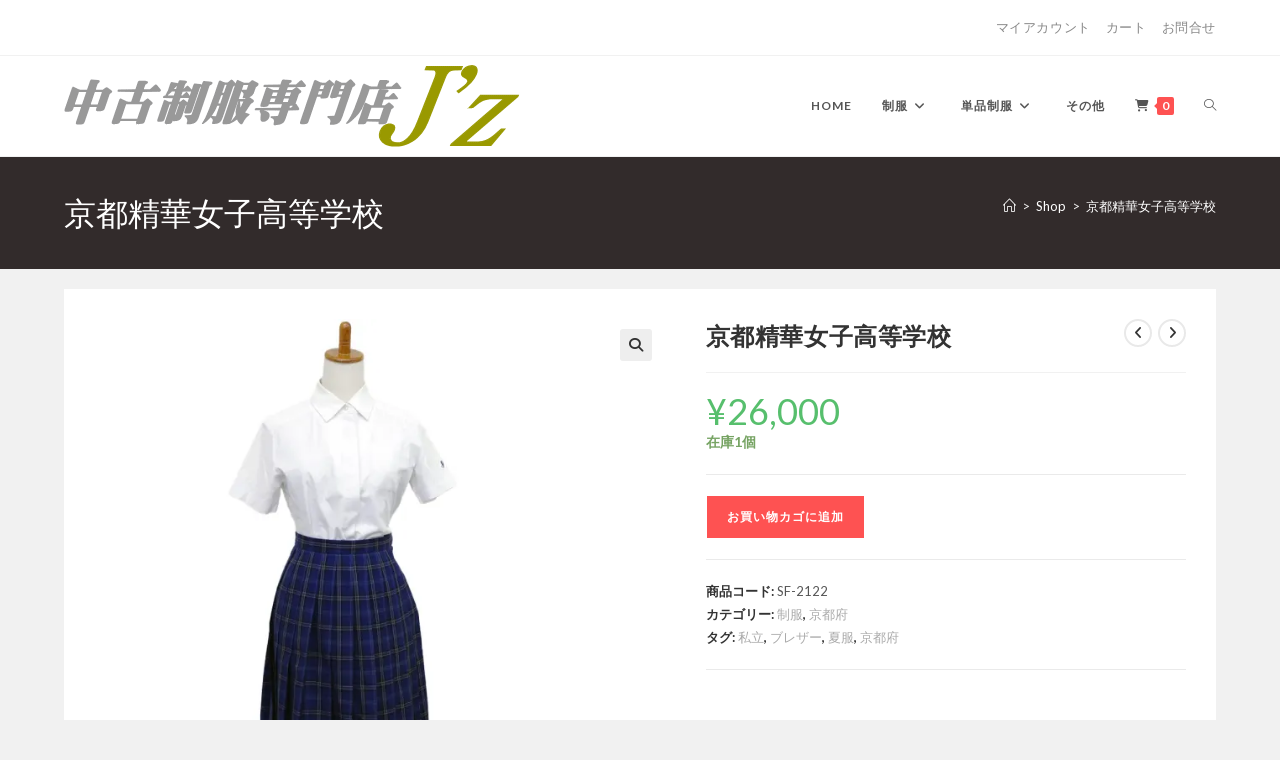

--- FILE ---
content_type: text/html; charset=UTF-8
request_url: https://seifukujz.com/product/sf-2122/
body_size: 28207
content:
<!DOCTYPE html>
<html class="html" dir="ltr" lang="ja" prefix="og: https://ogp.me/ns#">
<head>
	<meta charset="UTF-8">
	<link rel="profile" href="https://gmpg.org/xfn/11">

	<title>京都精華女子高等学校 - 制服J’z</title>

		<!-- All in One SEO 4.9.3 - aioseo.com -->
	<meta name="description" content="ブラウス Ｍ 素材不明 スカート ウエスト６６ｃｍ 丈５４ｃｍ 毛５０％ ポリエステル５０％ ブラウスに汗染み" />
	<meta name="robots" content="max-image-preview:large" />
	<link rel="canonical" href="https://seifukujz.com/product/sf-2122/" />
	<meta name="generator" content="All in One SEO (AIOSEO) 4.9.3" />
		<meta property="og:locale" content="ja_JP" />
		<meta property="og:site_name" content="制服J’z -" />
		<meta property="og:type" content="article" />
		<meta property="og:title" content="京都精華女子高等学校 - 制服J’z" />
		<meta property="og:description" content="ブラウス Ｍ 素材不明 スカート ウエスト６６ｃｍ 丈５４ｃｍ 毛５０％ ポリエステル５０％ ブラウスに汗染み" />
		<meta property="og:url" content="https://seifukujz.com/product/sf-2122/" />
		<meta property="og:image" content="https://i0.wp.com/seifukujz.com/wp-content/uploads/2023/02/1675662559-5a93a9190e4c6c0b6f974184a965e758.gif?fit=45682&#038;ssl=1" />
		<meta property="og:image:secure_url" content="https://i0.wp.com/seifukujz.com/wp-content/uploads/2023/02/1675662559-5a93a9190e4c6c0b6f974184a965e758.gif?fit=45682&#038;ssl=1" />
		<meta property="article:published_time" content="2023-01-26T05:54:30+00:00" />
		<meta property="article:modified_time" content="2023-01-26T05:54:30+00:00" />
		<meta name="twitter:card" content="summary_large_image" />
		<meta name="twitter:title" content="京都精華女子高等学校 - 制服J’z" />
		<meta name="twitter:description" content="ブラウス Ｍ 素材不明 スカート ウエスト６６ｃｍ 丈５４ｃｍ 毛５０％ ポリエステル５０％ ブラウスに汗染み" />
		<meta name="twitter:image" content="https://i0.wp.com/seifukujz.com/wp-content/uploads/2023/02/1675662559-5a93a9190e4c6c0b6f974184a965e758.gif?fit=45682&amp;ssl=1" />
		<script type="application/ld+json" class="aioseo-schema">
			{"@context":"https:\/\/schema.org","@graph":[{"@type":"BreadcrumbList","@id":"https:\/\/seifukujz.com\/product\/sf-2122\/#breadcrumblist","itemListElement":[{"@type":"ListItem","@id":"https:\/\/seifukujz.com#listItem","position":1,"name":"\u30db\u30fc\u30e0","item":"https:\/\/seifukujz.com","nextItem":{"@type":"ListItem","@id":"https:\/\/seifukujz.com\/shop-2\/#listItem","name":"Shop"}},{"@type":"ListItem","@id":"https:\/\/seifukujz.com\/shop-2\/#listItem","position":2,"name":"Shop","item":"https:\/\/seifukujz.com\/shop-2\/","nextItem":{"@type":"ListItem","@id":"https:\/\/seifukujz.com\/product-category\/%e5%88%b6%e6%9c%8d\/#listItem","name":"\u5236\u670d"},"previousItem":{"@type":"ListItem","@id":"https:\/\/seifukujz.com#listItem","name":"\u30db\u30fc\u30e0"}},{"@type":"ListItem","@id":"https:\/\/seifukujz.com\/product-category\/%e5%88%b6%e6%9c%8d\/#listItem","position":3,"name":"\u5236\u670d","item":"https:\/\/seifukujz.com\/product-category\/%e5%88%b6%e6%9c%8d\/","nextItem":{"@type":"ListItem","@id":"https:\/\/seifukujz.com\/product-category\/%e5%88%b6%e6%9c%8d\/%e4%ba%ac%e9%83%bd%e5%ba%9c\/#listItem","name":"\u4eac\u90fd\u5e9c"},"previousItem":{"@type":"ListItem","@id":"https:\/\/seifukujz.com\/shop-2\/#listItem","name":"Shop"}},{"@type":"ListItem","@id":"https:\/\/seifukujz.com\/product-category\/%e5%88%b6%e6%9c%8d\/%e4%ba%ac%e9%83%bd%e5%ba%9c\/#listItem","position":4,"name":"\u4eac\u90fd\u5e9c","item":"https:\/\/seifukujz.com\/product-category\/%e5%88%b6%e6%9c%8d\/%e4%ba%ac%e9%83%bd%e5%ba%9c\/","nextItem":{"@type":"ListItem","@id":"https:\/\/seifukujz.com\/product\/sf-2122\/#listItem","name":"\u4eac\u90fd\u7cbe\u83ef\u5973\u5b50\u9ad8\u7b49\u5b66\u6821"},"previousItem":{"@type":"ListItem","@id":"https:\/\/seifukujz.com\/product-category\/%e5%88%b6%e6%9c%8d\/#listItem","name":"\u5236\u670d"}},{"@type":"ListItem","@id":"https:\/\/seifukujz.com\/product\/sf-2122\/#listItem","position":5,"name":"\u4eac\u90fd\u7cbe\u83ef\u5973\u5b50\u9ad8\u7b49\u5b66\u6821","previousItem":{"@type":"ListItem","@id":"https:\/\/seifukujz.com\/product-category\/%e5%88%b6%e6%9c%8d\/%e4%ba%ac%e9%83%bd%e5%ba%9c\/#listItem","name":"\u4eac\u90fd\u5e9c"}}]},{"@type":"ItemPage","@id":"https:\/\/seifukujz.com\/product\/sf-2122\/#itempage","url":"https:\/\/seifukujz.com\/product\/sf-2122\/","name":"\u4eac\u90fd\u7cbe\u83ef\u5973\u5b50\u9ad8\u7b49\u5b66\u6821 - \u5236\u670dJ\u2019z","description":"\u30d6\u30e9\u30a6\u30b9 \uff2d \u7d20\u6750\u4e0d\u660e \u30b9\u30ab\u30fc\u30c8 \u30a6\u30a8\u30b9\u30c8\uff16\uff16\uff43\uff4d \u4e08\uff15\uff14\uff43\uff4d \u6bdb\uff15\uff10\uff05 \u30dd\u30ea\u30a8\u30b9\u30c6\u30eb\uff15\uff10\uff05 \u30d6\u30e9\u30a6\u30b9\u306b\u6c57\u67d3\u307f","inLanguage":"ja","isPartOf":{"@id":"https:\/\/seifukujz.com\/#website"},"breadcrumb":{"@id":"https:\/\/seifukujz.com\/product\/sf-2122\/#breadcrumblist"},"image":{"@type":"ImageObject","url":"https:\/\/i0.wp.com\/seifukujz.com\/wp-content\/uploads\/2023\/01\/1674712254-3f758f9e79a8978bd65eca30c8486e63.jpg?fit=1000%2C1000&ssl=1","@id":"https:\/\/seifukujz.com\/product\/sf-2122\/#mainImage","width":1000,"height":1000,"caption":"\u4eac\u90fd\u7cbe\u83ef\u5973\u5b50\u9ad8\u7b49\u5b66\u6821"},"primaryImageOfPage":{"@id":"https:\/\/seifukujz.com\/product\/sf-2122\/#mainImage"},"datePublished":"2023-01-26T14:54:30+09:00","dateModified":"2023-01-26T14:54:30+09:00"},{"@type":"Organization","@id":"https:\/\/seifukujz.com\/#organization","name":"\u5236\u670dJ\u2019z","url":"https:\/\/seifukujz.com\/","logo":{"@type":"ImageObject","url":"https:\/\/i0.wp.com\/seifukujz.com\/wp-content\/uploads\/2023\/02\/1675662559-5a93a9190e4c6c0b6f974184a965e758.gif?fit=456%2C82&ssl=1","@id":"https:\/\/seifukujz.com\/product\/sf-2122\/#organizationLogo","width":456,"height":82,"caption":"J'z"},"image":{"@id":"https:\/\/seifukujz.com\/product\/sf-2122\/#organizationLogo"}},{"@type":"WebSite","@id":"https:\/\/seifukujz.com\/#website","url":"https:\/\/seifukujz.com\/","name":"\u5236\u670dJ\u2019z","inLanguage":"ja","publisher":{"@id":"https:\/\/seifukujz.com\/#organization"}}]}
		</script>
		<!-- All in One SEO -->

<meta name="viewport" content="width=device-width, initial-scale=1"><script>window._wca = window._wca || [];</script>
<link rel='dns-prefetch' href='//stats.wp.com' />
<link rel='dns-prefetch' href='//fonts.googleapis.com' />
<link rel='preconnect' href='//i0.wp.com' />
<link rel='preconnect' href='//c0.wp.com' />
<link rel="alternate" type="application/rss+xml" title="制服J’z &raquo; フィード" href="https://seifukujz.com/feed/" />
<link rel="alternate" type="application/rss+xml" title="制服J’z &raquo; コメントフィード" href="https://seifukujz.com/comments/feed/" />
<link rel="alternate" title="oEmbed (JSON)" type="application/json+oembed" href="https://seifukujz.com/wp-json/oembed/1.0/embed?url=https%3A%2F%2Fseifukujz.com%2Fproduct%2Fsf-2122%2F" />
<link rel="alternate" title="oEmbed (XML)" type="text/xml+oembed" href="https://seifukujz.com/wp-json/oembed/1.0/embed?url=https%3A%2F%2Fseifukujz.com%2Fproduct%2Fsf-2122%2F&#038;format=xml" />
		<!-- This site uses the Google Analytics by MonsterInsights plugin v9.11.1 - Using Analytics tracking - https://www.monsterinsights.com/ -->
		<!-- Note: MonsterInsights is not currently configured on this site. The site owner needs to authenticate with Google Analytics in the MonsterInsights settings panel. -->
					<!-- No tracking code set -->
				<!-- / Google Analytics by MonsterInsights -->
		<style id='wp-img-auto-sizes-contain-inline-css'>
img:is([sizes=auto i],[sizes^="auto," i]){contain-intrinsic-size:3000px 1500px}
/*# sourceURL=wp-img-auto-sizes-contain-inline-css */
</style>
<link rel='stylesheet' id='font-awesome-css' href='https://seifukujz.com/wp-content/themes/oceanwp/assets/fonts/fontawesome/css/all.min.css?ver=6.7.2' media='all' />
<link rel='stylesheet' id='berocket_products_label_style-css' href='https://seifukujz.com/wp-content/plugins/advanced-product-labels-for-woocommerce/css/frontend.css?ver=3.3.3.1' media='all' />
<style id='berocket_products_label_style-inline-css'>

        .berocket_better_labels:before,
        .berocket_better_labels:after {
            clear: both;
            content: " ";
            display: block;
        }
        .berocket_better_labels.berocket_better_labels_image {
            position: absolute!important;
            top: 0px!important;
            bottom: 0px!important;
            left: 0px!important;
            right: 0px!important;
            pointer-events: none;
        }
        .berocket_better_labels.berocket_better_labels_image * {
            pointer-events: none;
        }
        .berocket_better_labels.berocket_better_labels_image img,
        .berocket_better_labels.berocket_better_labels_image .fa,
        .berocket_better_labels.berocket_better_labels_image .berocket_color_label,
        .berocket_better_labels.berocket_better_labels_image .berocket_image_background,
        .berocket_better_labels .berocket_better_labels_line .br_alabel,
        .berocket_better_labels .berocket_better_labels_line .br_alabel span {
            pointer-events: all;
        }
        .berocket_better_labels .berocket_color_label,
        .br_alabel .berocket_color_label {
            width: 100%;
            height: 100%;
            display: block;
        }
        .berocket_better_labels .berocket_better_labels_position_left {
            text-align:left;
            float: left;
            clear: left;
        }
        .berocket_better_labels .berocket_better_labels_position_center {
            text-align:center;
        }
        .berocket_better_labels .berocket_better_labels_position_right {
            text-align:right;
            float: right;
            clear: right;
        }
        .berocket_better_labels.berocket_better_labels_label {
            clear: both
        }
        .berocket_better_labels .berocket_better_labels_line {
            line-height: 1px;
        }
        .berocket_better_labels.berocket_better_labels_label .berocket_better_labels_line {
            clear: none;
        }
        .berocket_better_labels .berocket_better_labels_position_left .berocket_better_labels_line {
            clear: left;
        }
        .berocket_better_labels .berocket_better_labels_position_right .berocket_better_labels_line {
            clear: right;
        }
        .berocket_better_labels .berocket_better_labels_line .br_alabel {
            display: inline-block;
            position: relative;
            top: 0!important;
            left: 0!important;
            right: 0!important;
            line-height: 1px;
        }.berocket_better_labels .berocket_better_labels_position {
                display: flex;
                flex-direction: column;
            }
            .berocket_better_labels .berocket_better_labels_position.berocket_better_labels_position_left {
                align-items: start;
            }
            .berocket_better_labels .berocket_better_labels_position.berocket_better_labels_position_right {
                align-items: end;
            }
            .rtl .berocket_better_labels .berocket_better_labels_position.berocket_better_labels_position_left {
                align-items: end;
            }
            .rtl .berocket_better_labels .berocket_better_labels_position.berocket_better_labels_position_right {
                align-items: start;
            }
            .berocket_better_labels .berocket_better_labels_position.berocket_better_labels_position_center {
                align-items: center;
            }
            .berocket_better_labels .berocket_better_labels_position .berocket_better_labels_inline {
                display: flex;
                align-items: start;
            }
/*# sourceURL=berocket_products_label_style-inline-css */
</style>
<style id='wp-emoji-styles-inline-css'>

	img.wp-smiley, img.emoji {
		display: inline !important;
		border: none !important;
		box-shadow: none !important;
		height: 1em !important;
		width: 1em !important;
		margin: 0 0.07em !important;
		vertical-align: -0.1em !important;
		background: none !important;
		padding: 0 !important;
	}
/*# sourceURL=wp-emoji-styles-inline-css */
</style>
<link rel='stylesheet' id='wp-block-library-css' href='https://c0.wp.com/c/6.9/wp-includes/css/dist/block-library/style.min.css' media='all' />
<style id='wp-block-library-theme-inline-css'>
.wp-block-audio :where(figcaption){color:#555;font-size:13px;text-align:center}.is-dark-theme .wp-block-audio :where(figcaption){color:#ffffffa6}.wp-block-audio{margin:0 0 1em}.wp-block-code{border:1px solid #ccc;border-radius:4px;font-family:Menlo,Consolas,monaco,monospace;padding:.8em 1em}.wp-block-embed :where(figcaption){color:#555;font-size:13px;text-align:center}.is-dark-theme .wp-block-embed :where(figcaption){color:#ffffffa6}.wp-block-embed{margin:0 0 1em}.blocks-gallery-caption{color:#555;font-size:13px;text-align:center}.is-dark-theme .blocks-gallery-caption{color:#ffffffa6}:root :where(.wp-block-image figcaption){color:#555;font-size:13px;text-align:center}.is-dark-theme :root :where(.wp-block-image figcaption){color:#ffffffa6}.wp-block-image{margin:0 0 1em}.wp-block-pullquote{border-bottom:4px solid;border-top:4px solid;color:currentColor;margin-bottom:1.75em}.wp-block-pullquote :where(cite),.wp-block-pullquote :where(footer),.wp-block-pullquote__citation{color:currentColor;font-size:.8125em;font-style:normal;text-transform:uppercase}.wp-block-quote{border-left:.25em solid;margin:0 0 1.75em;padding-left:1em}.wp-block-quote cite,.wp-block-quote footer{color:currentColor;font-size:.8125em;font-style:normal;position:relative}.wp-block-quote:where(.has-text-align-right){border-left:none;border-right:.25em solid;padding-left:0;padding-right:1em}.wp-block-quote:where(.has-text-align-center){border:none;padding-left:0}.wp-block-quote.is-large,.wp-block-quote.is-style-large,.wp-block-quote:where(.is-style-plain){border:none}.wp-block-search .wp-block-search__label{font-weight:700}.wp-block-search__button{border:1px solid #ccc;padding:.375em .625em}:where(.wp-block-group.has-background){padding:1.25em 2.375em}.wp-block-separator.has-css-opacity{opacity:.4}.wp-block-separator{border:none;border-bottom:2px solid;margin-left:auto;margin-right:auto}.wp-block-separator.has-alpha-channel-opacity{opacity:1}.wp-block-separator:not(.is-style-wide):not(.is-style-dots){width:100px}.wp-block-separator.has-background:not(.is-style-dots){border-bottom:none;height:1px}.wp-block-separator.has-background:not(.is-style-wide):not(.is-style-dots){height:2px}.wp-block-table{margin:0 0 1em}.wp-block-table td,.wp-block-table th{word-break:normal}.wp-block-table :where(figcaption){color:#555;font-size:13px;text-align:center}.is-dark-theme .wp-block-table :where(figcaption){color:#ffffffa6}.wp-block-video :where(figcaption){color:#555;font-size:13px;text-align:center}.is-dark-theme .wp-block-video :where(figcaption){color:#ffffffa6}.wp-block-video{margin:0 0 1em}:root :where(.wp-block-template-part.has-background){margin-bottom:0;margin-top:0;padding:1.25em 2.375em}
/*# sourceURL=/wp-includes/css/dist/block-library/theme.min.css */
</style>
<style id='classic-theme-styles-inline-css'>
/*! This file is auto-generated */
.wp-block-button__link{color:#fff;background-color:#32373c;border-radius:9999px;box-shadow:none;text-decoration:none;padding:calc(.667em + 2px) calc(1.333em + 2px);font-size:1.125em}.wp-block-file__button{background:#32373c;color:#fff;text-decoration:none}
/*# sourceURL=/wp-includes/css/classic-themes.min.css */
</style>
<link rel='stylesheet' id='aioseo/css/src/vue/standalone/blocks/table-of-contents/global.scss-css' href='https://seifukujz.com/wp-content/plugins/all-in-one-seo-pack/dist/Lite/assets/css/table-of-contents/global.e90f6d47.css?ver=4.9.3' media='all' />
<link rel='stylesheet' id='mediaelement-css' href='https://c0.wp.com/c/6.9/wp-includes/js/mediaelement/mediaelementplayer-legacy.min.css' media='all' />
<link rel='stylesheet' id='wp-mediaelement-css' href='https://c0.wp.com/c/6.9/wp-includes/js/mediaelement/wp-mediaelement.min.css' media='all' />
<style id='jetpack-sharing-buttons-style-inline-css'>
.jetpack-sharing-buttons__services-list{display:flex;flex-direction:row;flex-wrap:wrap;gap:0;list-style-type:none;margin:5px;padding:0}.jetpack-sharing-buttons__services-list.has-small-icon-size{font-size:12px}.jetpack-sharing-buttons__services-list.has-normal-icon-size{font-size:16px}.jetpack-sharing-buttons__services-list.has-large-icon-size{font-size:24px}.jetpack-sharing-buttons__services-list.has-huge-icon-size{font-size:36px}@media print{.jetpack-sharing-buttons__services-list{display:none!important}}.editor-styles-wrapper .wp-block-jetpack-sharing-buttons{gap:0;padding-inline-start:0}ul.jetpack-sharing-buttons__services-list.has-background{padding:1.25em 2.375em}
/*# sourceURL=https://seifukujz.com/wp-content/plugins/jetpack/_inc/blocks/sharing-buttons/view.css */
</style>
<style id='filebird-block-filebird-gallery-style-inline-css'>
ul.filebird-block-filebird-gallery{margin:auto!important;padding:0!important;width:100%}ul.filebird-block-filebird-gallery.layout-grid{display:grid;grid-gap:20px;align-items:stretch;grid-template-columns:repeat(var(--columns),1fr);justify-items:stretch}ul.filebird-block-filebird-gallery.layout-grid li img{border:1px solid #ccc;box-shadow:2px 2px 6px 0 rgba(0,0,0,.3);height:100%;max-width:100%;-o-object-fit:cover;object-fit:cover;width:100%}ul.filebird-block-filebird-gallery.layout-masonry{-moz-column-count:var(--columns);-moz-column-gap:var(--space);column-gap:var(--space);-moz-column-width:var(--min-width);columns:var(--min-width) var(--columns);display:block;overflow:auto}ul.filebird-block-filebird-gallery.layout-masonry li{margin-bottom:var(--space)}ul.filebird-block-filebird-gallery li{list-style:none}ul.filebird-block-filebird-gallery li figure{height:100%;margin:0;padding:0;position:relative;width:100%}ul.filebird-block-filebird-gallery li figure figcaption{background:linear-gradient(0deg,rgba(0,0,0,.7),rgba(0,0,0,.3) 70%,transparent);bottom:0;box-sizing:border-box;color:#fff;font-size:.8em;margin:0;max-height:100%;overflow:auto;padding:3em .77em .7em;position:absolute;text-align:center;width:100%;z-index:2}ul.filebird-block-filebird-gallery li figure figcaption a{color:inherit}

/*# sourceURL=https://seifukujz.com/wp-content/plugins/filebird/blocks/filebird-gallery/build/style-index.css */
</style>
<style id='global-styles-inline-css'>
:root{--wp--preset--aspect-ratio--square: 1;--wp--preset--aspect-ratio--4-3: 4/3;--wp--preset--aspect-ratio--3-4: 3/4;--wp--preset--aspect-ratio--3-2: 3/2;--wp--preset--aspect-ratio--2-3: 2/3;--wp--preset--aspect-ratio--16-9: 16/9;--wp--preset--aspect-ratio--9-16: 9/16;--wp--preset--color--black: #000000;--wp--preset--color--cyan-bluish-gray: #abb8c3;--wp--preset--color--white: #ffffff;--wp--preset--color--pale-pink: #f78da7;--wp--preset--color--vivid-red: #cf2e2e;--wp--preset--color--luminous-vivid-orange: #ff6900;--wp--preset--color--luminous-vivid-amber: #fcb900;--wp--preset--color--light-green-cyan: #7bdcb5;--wp--preset--color--vivid-green-cyan: #00d084;--wp--preset--color--pale-cyan-blue: #8ed1fc;--wp--preset--color--vivid-cyan-blue: #0693e3;--wp--preset--color--vivid-purple: #9b51e0;--wp--preset--gradient--vivid-cyan-blue-to-vivid-purple: linear-gradient(135deg,rgb(6,147,227) 0%,rgb(155,81,224) 100%);--wp--preset--gradient--light-green-cyan-to-vivid-green-cyan: linear-gradient(135deg,rgb(122,220,180) 0%,rgb(0,208,130) 100%);--wp--preset--gradient--luminous-vivid-amber-to-luminous-vivid-orange: linear-gradient(135deg,rgb(252,185,0) 0%,rgb(255,105,0) 100%);--wp--preset--gradient--luminous-vivid-orange-to-vivid-red: linear-gradient(135deg,rgb(255,105,0) 0%,rgb(207,46,46) 100%);--wp--preset--gradient--very-light-gray-to-cyan-bluish-gray: linear-gradient(135deg,rgb(238,238,238) 0%,rgb(169,184,195) 100%);--wp--preset--gradient--cool-to-warm-spectrum: linear-gradient(135deg,rgb(74,234,220) 0%,rgb(151,120,209) 20%,rgb(207,42,186) 40%,rgb(238,44,130) 60%,rgb(251,105,98) 80%,rgb(254,248,76) 100%);--wp--preset--gradient--blush-light-purple: linear-gradient(135deg,rgb(255,206,236) 0%,rgb(152,150,240) 100%);--wp--preset--gradient--blush-bordeaux: linear-gradient(135deg,rgb(254,205,165) 0%,rgb(254,45,45) 50%,rgb(107,0,62) 100%);--wp--preset--gradient--luminous-dusk: linear-gradient(135deg,rgb(255,203,112) 0%,rgb(199,81,192) 50%,rgb(65,88,208) 100%);--wp--preset--gradient--pale-ocean: linear-gradient(135deg,rgb(255,245,203) 0%,rgb(182,227,212) 50%,rgb(51,167,181) 100%);--wp--preset--gradient--electric-grass: linear-gradient(135deg,rgb(202,248,128) 0%,rgb(113,206,126) 100%);--wp--preset--gradient--midnight: linear-gradient(135deg,rgb(2,3,129) 0%,rgb(40,116,252) 100%);--wp--preset--font-size--small: 13px;--wp--preset--font-size--medium: 20px;--wp--preset--font-size--large: 36px;--wp--preset--font-size--x-large: 42px;--wp--preset--spacing--20: 0.44rem;--wp--preset--spacing--30: 0.67rem;--wp--preset--spacing--40: 1rem;--wp--preset--spacing--50: 1.5rem;--wp--preset--spacing--60: 2.25rem;--wp--preset--spacing--70: 3.38rem;--wp--preset--spacing--80: 5.06rem;--wp--preset--shadow--natural: 6px 6px 9px rgba(0, 0, 0, 0.2);--wp--preset--shadow--deep: 12px 12px 50px rgba(0, 0, 0, 0.4);--wp--preset--shadow--sharp: 6px 6px 0px rgba(0, 0, 0, 0.2);--wp--preset--shadow--outlined: 6px 6px 0px -3px rgb(255, 255, 255), 6px 6px rgb(0, 0, 0);--wp--preset--shadow--crisp: 6px 6px 0px rgb(0, 0, 0);}:where(.is-layout-flex){gap: 0.5em;}:where(.is-layout-grid){gap: 0.5em;}body .is-layout-flex{display: flex;}.is-layout-flex{flex-wrap: wrap;align-items: center;}.is-layout-flex > :is(*, div){margin: 0;}body .is-layout-grid{display: grid;}.is-layout-grid > :is(*, div){margin: 0;}:where(.wp-block-columns.is-layout-flex){gap: 2em;}:where(.wp-block-columns.is-layout-grid){gap: 2em;}:where(.wp-block-post-template.is-layout-flex){gap: 1.25em;}:where(.wp-block-post-template.is-layout-grid){gap: 1.25em;}.has-black-color{color: var(--wp--preset--color--black) !important;}.has-cyan-bluish-gray-color{color: var(--wp--preset--color--cyan-bluish-gray) !important;}.has-white-color{color: var(--wp--preset--color--white) !important;}.has-pale-pink-color{color: var(--wp--preset--color--pale-pink) !important;}.has-vivid-red-color{color: var(--wp--preset--color--vivid-red) !important;}.has-luminous-vivid-orange-color{color: var(--wp--preset--color--luminous-vivid-orange) !important;}.has-luminous-vivid-amber-color{color: var(--wp--preset--color--luminous-vivid-amber) !important;}.has-light-green-cyan-color{color: var(--wp--preset--color--light-green-cyan) !important;}.has-vivid-green-cyan-color{color: var(--wp--preset--color--vivid-green-cyan) !important;}.has-pale-cyan-blue-color{color: var(--wp--preset--color--pale-cyan-blue) !important;}.has-vivid-cyan-blue-color{color: var(--wp--preset--color--vivid-cyan-blue) !important;}.has-vivid-purple-color{color: var(--wp--preset--color--vivid-purple) !important;}.has-black-background-color{background-color: var(--wp--preset--color--black) !important;}.has-cyan-bluish-gray-background-color{background-color: var(--wp--preset--color--cyan-bluish-gray) !important;}.has-white-background-color{background-color: var(--wp--preset--color--white) !important;}.has-pale-pink-background-color{background-color: var(--wp--preset--color--pale-pink) !important;}.has-vivid-red-background-color{background-color: var(--wp--preset--color--vivid-red) !important;}.has-luminous-vivid-orange-background-color{background-color: var(--wp--preset--color--luminous-vivid-orange) !important;}.has-luminous-vivid-amber-background-color{background-color: var(--wp--preset--color--luminous-vivid-amber) !important;}.has-light-green-cyan-background-color{background-color: var(--wp--preset--color--light-green-cyan) !important;}.has-vivid-green-cyan-background-color{background-color: var(--wp--preset--color--vivid-green-cyan) !important;}.has-pale-cyan-blue-background-color{background-color: var(--wp--preset--color--pale-cyan-blue) !important;}.has-vivid-cyan-blue-background-color{background-color: var(--wp--preset--color--vivid-cyan-blue) !important;}.has-vivid-purple-background-color{background-color: var(--wp--preset--color--vivid-purple) !important;}.has-black-border-color{border-color: var(--wp--preset--color--black) !important;}.has-cyan-bluish-gray-border-color{border-color: var(--wp--preset--color--cyan-bluish-gray) !important;}.has-white-border-color{border-color: var(--wp--preset--color--white) !important;}.has-pale-pink-border-color{border-color: var(--wp--preset--color--pale-pink) !important;}.has-vivid-red-border-color{border-color: var(--wp--preset--color--vivid-red) !important;}.has-luminous-vivid-orange-border-color{border-color: var(--wp--preset--color--luminous-vivid-orange) !important;}.has-luminous-vivid-amber-border-color{border-color: var(--wp--preset--color--luminous-vivid-amber) !important;}.has-light-green-cyan-border-color{border-color: var(--wp--preset--color--light-green-cyan) !important;}.has-vivid-green-cyan-border-color{border-color: var(--wp--preset--color--vivid-green-cyan) !important;}.has-pale-cyan-blue-border-color{border-color: var(--wp--preset--color--pale-cyan-blue) !important;}.has-vivid-cyan-blue-border-color{border-color: var(--wp--preset--color--vivid-cyan-blue) !important;}.has-vivid-purple-border-color{border-color: var(--wp--preset--color--vivid-purple) !important;}.has-vivid-cyan-blue-to-vivid-purple-gradient-background{background: var(--wp--preset--gradient--vivid-cyan-blue-to-vivid-purple) !important;}.has-light-green-cyan-to-vivid-green-cyan-gradient-background{background: var(--wp--preset--gradient--light-green-cyan-to-vivid-green-cyan) !important;}.has-luminous-vivid-amber-to-luminous-vivid-orange-gradient-background{background: var(--wp--preset--gradient--luminous-vivid-amber-to-luminous-vivid-orange) !important;}.has-luminous-vivid-orange-to-vivid-red-gradient-background{background: var(--wp--preset--gradient--luminous-vivid-orange-to-vivid-red) !important;}.has-very-light-gray-to-cyan-bluish-gray-gradient-background{background: var(--wp--preset--gradient--very-light-gray-to-cyan-bluish-gray) !important;}.has-cool-to-warm-spectrum-gradient-background{background: var(--wp--preset--gradient--cool-to-warm-spectrum) !important;}.has-blush-light-purple-gradient-background{background: var(--wp--preset--gradient--blush-light-purple) !important;}.has-blush-bordeaux-gradient-background{background: var(--wp--preset--gradient--blush-bordeaux) !important;}.has-luminous-dusk-gradient-background{background: var(--wp--preset--gradient--luminous-dusk) !important;}.has-pale-ocean-gradient-background{background: var(--wp--preset--gradient--pale-ocean) !important;}.has-electric-grass-gradient-background{background: var(--wp--preset--gradient--electric-grass) !important;}.has-midnight-gradient-background{background: var(--wp--preset--gradient--midnight) !important;}.has-small-font-size{font-size: var(--wp--preset--font-size--small) !important;}.has-medium-font-size{font-size: var(--wp--preset--font-size--medium) !important;}.has-large-font-size{font-size: var(--wp--preset--font-size--large) !important;}.has-x-large-font-size{font-size: var(--wp--preset--font-size--x-large) !important;}
:where(.wp-block-post-template.is-layout-flex){gap: 1.25em;}:where(.wp-block-post-template.is-layout-grid){gap: 1.25em;}
:where(.wp-block-term-template.is-layout-flex){gap: 1.25em;}:where(.wp-block-term-template.is-layout-grid){gap: 1.25em;}
:where(.wp-block-columns.is-layout-flex){gap: 2em;}:where(.wp-block-columns.is-layout-grid){gap: 2em;}
:root :where(.wp-block-pullquote){font-size: 1.5em;line-height: 1.6;}
/*# sourceURL=global-styles-inline-css */
</style>
<link rel='stylesheet' id='widgetopts-styles-css' href='https://seifukujz.com/wp-content/plugins/widget-options/assets/css/widget-options.css?ver=4.1.3' media='all' />
<link rel='stylesheet' id='photoswipe-css' href='https://c0.wp.com/p/woocommerce/10.3.7/assets/css/photoswipe/photoswipe.min.css' media='all' />
<link rel='stylesheet' id='photoswipe-default-skin-css' href='https://c0.wp.com/p/woocommerce/10.3.7/assets/css/photoswipe/default-skin/default-skin.min.css' media='all' />
<style id='woocommerce-inline-inline-css'>
.woocommerce form .form-row .required { visibility: visible; }
/*# sourceURL=woocommerce-inline-inline-css */
</style>
<link rel='stylesheet' id='brands-styles-css' href='https://c0.wp.com/p/woocommerce/10.3.7/assets/css/brands.css' media='all' />
<link rel='stylesheet' id='oceanwp-style-css' href='https://seifukujz.com/wp-content/themes/oceanwp/assets/css/style.min.css?ver=1.0' media='all' />
<style id='oceanwp-style-inline-css'>
div.wpforms-container-full .wpforms-form input[type=submit]:hover,
			div.wpforms-container-full .wpforms-form input[type=submit]:focus,
			div.wpforms-container-full .wpforms-form input[type=submit]:active,
			div.wpforms-container-full .wpforms-form button[type=submit]:hover,
			div.wpforms-container-full .wpforms-form button[type=submit]:focus,
			div.wpforms-container-full .wpforms-form button[type=submit]:active,
			div.wpforms-container-full .wpforms-form .wpforms-page-button:hover,
			div.wpforms-container-full .wpforms-form .wpforms-page-button:active,
			div.wpforms-container-full .wpforms-form .wpforms-page-button:focus {
				border: none;
			}
/*# sourceURL=oceanwp-style-inline-css */
</style>
<link rel='stylesheet' id='child-style-css' href='https://seifukujz.com/wp-content/themes/oceanwp-child-theme-master/style.css?ver=6.9' media='all' />
<link rel='stylesheet' id='oceanwp-woo-mini-cart-css' href='https://seifukujz.com/wp-content/themes/oceanwp/assets/css/woo/woo-mini-cart.min.css?ver=6.9' media='all' />
<link rel='stylesheet' id='simple-line-icons-css' href='https://seifukujz.com/wp-content/themes/oceanwp/assets/css/third/simple-line-icons.min.css?ver=2.4.0' media='all' />
<link rel='stylesheet' id='oceanwp-hamburgers-css' href='https://seifukujz.com/wp-content/themes/oceanwp/assets/css/third/hamburgers/hamburgers.min.css?ver=1.0' media='all' />
<link rel='stylesheet' id='oceanwp-collapse-css' href='https://seifukujz.com/wp-content/themes/oceanwp/assets/css/third/hamburgers/types/collapse.css?ver=1.0' media='all' />
<link rel='stylesheet' id='oceanwp-google-font-lato-css' href='//fonts.googleapis.com/css?family=Lato%3A100%2C200%2C300%2C400%2C500%2C600%2C700%2C800%2C900%2C100i%2C200i%2C300i%2C400i%2C500i%2C600i%2C700i%2C800i%2C900i&#038;subset=latin&#038;display=swap&#038;ver=6.9' media='all' />
<link rel='stylesheet' id='oceanwp-woocommerce-css' href='https://seifukujz.com/wp-content/themes/oceanwp/assets/css/woo/woocommerce.min.css?ver=6.9' media='all' />
<link rel='stylesheet' id='oceanwp-woo-star-font-css' href='https://seifukujz.com/wp-content/themes/oceanwp/assets/css/woo/woo-star-font.min.css?ver=6.9' media='all' />
<link rel='stylesheet' id='oceanwp-woo-quick-view-css' href='https://seifukujz.com/wp-content/themes/oceanwp/assets/css/woo/woo-quick-view.min.css?ver=6.9' media='all' />
<link rel='stylesheet' id='oceanwp-woo-floating-bar-css' href='https://seifukujz.com/wp-content/themes/oceanwp/assets/css/woo/woo-floating-bar.min.css?ver=6.9' media='all' />
<link rel='stylesheet' id='oe-widgets-style-css' href='https://seifukujz.com/wp-content/plugins/ocean-extra/assets/css/widgets.css?ver=6.9' media='all' />
<link rel='stylesheet' id='ops-product-share-style-css' href='https://seifukujz.com/wp-content/plugins/ocean-product-sharing/assets/css/style.min.css?ver=6.9' media='all' />
<link rel='stylesheet' id='oss-social-share-style-css' href='https://seifukujz.com/wp-content/plugins/ocean-social-sharing/assets/css/style.min.css?ver=6.9' media='all' />
<script type="text/template" id="tmpl-variation-template">
	<div class="woocommerce-variation-description">{{{ data.variation.variation_description }}}</div>
	<div class="woocommerce-variation-price">{{{ data.variation.price_html }}}</div>
	<div class="woocommerce-variation-availability">{{{ data.variation.availability_html }}}</div>
</script>
<script type="text/template" id="tmpl-unavailable-variation-template">
	<p role="alert">この商品は対応しておりません。異なる組み合わせを選択してください。</p>
</script>
<script src="https://c0.wp.com/c/6.9/wp-includes/js/jquery/jquery.min.js" id="jquery-core-js"></script>
<script src="https://c0.wp.com/c/6.9/wp-includes/js/jquery/jquery-migrate.min.js" id="jquery-migrate-js"></script>
<script src="https://c0.wp.com/p/woocommerce/10.3.7/assets/js/jquery-blockui/jquery.blockUI.min.js" id="wc-jquery-blockui-js" defer data-wp-strategy="defer"></script>
<script id="wc-add-to-cart-js-extra">
var wc_add_to_cart_params = {"ajax_url":"/wp-admin/admin-ajax.php","wc_ajax_url":"/?wc-ajax=%%endpoint%%","i18n_view_cart":"\u304a\u8cb7\u3044\u7269\u30ab\u30b4\u3092\u8868\u793a","cart_url":"https://seifukujz.com/cart-2/","is_cart":"","cart_redirect_after_add":"no"};
//# sourceURL=wc-add-to-cart-js-extra
</script>
<script src="https://c0.wp.com/p/woocommerce/10.3.7/assets/js/frontend/add-to-cart.min.js" id="wc-add-to-cart-js" defer data-wp-strategy="defer"></script>
<script src="https://c0.wp.com/p/woocommerce/10.3.7/assets/js/zoom/jquery.zoom.min.js" id="wc-zoom-js" defer data-wp-strategy="defer"></script>
<script src="https://c0.wp.com/p/woocommerce/10.3.7/assets/js/flexslider/jquery.flexslider.min.js" id="wc-flexslider-js" defer data-wp-strategy="defer"></script>
<script src="https://c0.wp.com/p/woocommerce/10.3.7/assets/js/photoswipe/photoswipe.min.js" id="wc-photoswipe-js" defer data-wp-strategy="defer"></script>
<script src="https://c0.wp.com/p/woocommerce/10.3.7/assets/js/photoswipe/photoswipe-ui-default.min.js" id="wc-photoswipe-ui-default-js" defer data-wp-strategy="defer"></script>
<script id="wc-single-product-js-extra">
var wc_single_product_params = {"i18n_required_rating_text":"\u8a55\u4fa1\u3092\u9078\u629e\u3057\u3066\u304f\u3060\u3055\u3044","i18n_rating_options":["1\u3064\u661f (\u6700\u9ad8\u8a55\u4fa1: 5\u3064\u661f)","2\u3064\u661f (\u6700\u9ad8\u8a55\u4fa1: 5\u3064\u661f)","3\u3064\u661f (\u6700\u9ad8\u8a55\u4fa1: 5\u3064\u661f)","4\u3064\u661f (\u6700\u9ad8\u8a55\u4fa1: 5\u3064\u661f)","5\u3064\u661f (\u6700\u9ad8\u8a55\u4fa1: 5\u3064\u661f)"],"i18n_product_gallery_trigger_text":"\u30d5\u30eb\u30b9\u30af\u30ea\u30fc\u30f3\u753b\u50cf\u30ae\u30e3\u30e9\u30ea\u30fc\u3092\u8868\u793a","review_rating_required":"yes","flexslider":{"rtl":false,"animation":"slide","smoothHeight":true,"directionNav":false,"controlNav":"thumbnails","slideshow":false,"animationSpeed":500,"animationLoop":false,"allowOneSlide":false},"zoom_enabled":"1","zoom_options":[],"photoswipe_enabled":"1","photoswipe_options":{"shareEl":false,"closeOnScroll":false,"history":false,"hideAnimationDuration":0,"showAnimationDuration":0},"flexslider_enabled":"1"};
//# sourceURL=wc-single-product-js-extra
</script>
<script src="https://c0.wp.com/p/woocommerce/10.3.7/assets/js/frontend/single-product.min.js" id="wc-single-product-js" defer data-wp-strategy="defer"></script>
<script src="https://c0.wp.com/p/woocommerce/10.3.7/assets/js/js-cookie/js.cookie.min.js" id="wc-js-cookie-js" defer data-wp-strategy="defer"></script>
<script id="woocommerce-js-extra">
var woocommerce_params = {"ajax_url":"/wp-admin/admin-ajax.php","wc_ajax_url":"/?wc-ajax=%%endpoint%%","i18n_password_show":"\u30d1\u30b9\u30ef\u30fc\u30c9\u3092\u8868\u793a","i18n_password_hide":"\u30d1\u30b9\u30ef\u30fc\u30c9\u3092\u96a0\u3059"};
//# sourceURL=woocommerce-js-extra
</script>
<script src="https://c0.wp.com/p/woocommerce/10.3.7/assets/js/frontend/woocommerce.min.js" id="woocommerce-js" defer data-wp-strategy="defer"></script>
<script src="https://stats.wp.com/s-202603.js" id="woocommerce-analytics-js" defer data-wp-strategy="defer"></script>
<script src="https://c0.wp.com/c/6.9/wp-includes/js/underscore.min.js" id="underscore-js"></script>
<script id="wp-util-js-extra">
var _wpUtilSettings = {"ajax":{"url":"/wp-admin/admin-ajax.php"}};
//# sourceURL=wp-util-js-extra
</script>
<script src="https://c0.wp.com/c/6.9/wp-includes/js/wp-util.min.js" id="wp-util-js"></script>
<script id="wc-add-to-cart-variation-js-extra">
var wc_add_to_cart_variation_params = {"wc_ajax_url":"/?wc-ajax=%%endpoint%%","i18n_no_matching_variations_text":"\u5546\u54c1\u306e\u9078\u629e\u306b\u4e00\u81f4\u3059\u308b\u3082\u306e\u304c\u3042\u308a\u307e\u305b\u3093\u3002\u5225\u306e\u7d44\u307f\u5408\u308f\u305b\u3092\u9078\u629e\u3057\u3066\u304f\u3060\u3055\u3044\u3002","i18n_make_a_selection_text":"\u3053\u306e\u5546\u54c1\u3092\u304a\u8cb7\u3044\u7269\u30ab\u30b4\u306b\u8ffd\u52a0\u3059\u308b\u306b\u306f\u3001\u5546\u54c1\u30aa\u30d7\u30b7\u30e7\u30f3\u3092\u9078\u629e\u3057\u3066\u304f\u3060\u3055\u3044\u3002","i18n_unavailable_text":"\u3053\u306e\u5546\u54c1\u306f\u5bfe\u5fdc\u3057\u3066\u304a\u308a\u307e\u305b\u3093\u3002\u7570\u306a\u308b\u7d44\u307f\u5408\u308f\u305b\u3092\u9078\u629e\u3057\u3066\u304f\u3060\u3055\u3044\u3002","i18n_reset_alert_text":"\u9078\u629e\u5185\u5bb9\u304c\u30ea\u30bb\u30c3\u30c8\u3055\u308c\u307e\u3057\u305f\u3002 \u3053\u306e\u5546\u54c1\u3092\u304a\u8cb7\u3044\u7269\u30ab\u30b4\u306b\u8ffd\u52a0\u3059\u308b\u524d\u306b\u5546\u54c1\u30aa\u30d7\u30b7\u30e7\u30f3\u3092\u9078\u629e\u3057\u3066\u304f\u3060\u3055\u3044\u3002"};
//# sourceURL=wc-add-to-cart-variation-js-extra
</script>
<script src="https://c0.wp.com/p/woocommerce/10.3.7/assets/js/frontend/add-to-cart-variation.min.js" id="wc-add-to-cart-variation-js" defer data-wp-strategy="defer"></script>
<script id="wc-cart-fragments-js-extra">
var wc_cart_fragments_params = {"ajax_url":"/wp-admin/admin-ajax.php","wc_ajax_url":"/?wc-ajax=%%endpoint%%","cart_hash_key":"wc_cart_hash_8785b262918a83b7a04031e24b4da1dd","fragment_name":"wc_fragments_8785b262918a83b7a04031e24b4da1dd","request_timeout":"5000"};
//# sourceURL=wc-cart-fragments-js-extra
</script>
<script src="https://c0.wp.com/p/woocommerce/10.3.7/assets/js/frontend/cart-fragments.min.js" id="wc-cart-fragments-js" defer data-wp-strategy="defer"></script>
<link rel="https://api.w.org/" href="https://seifukujz.com/wp-json/" /><link rel="alternate" title="JSON" type="application/json" href="https://seifukujz.com/wp-json/wp/v2/product/208" /><link rel="EditURI" type="application/rsd+xml" title="RSD" href="https://seifukujz.com/xmlrpc.php?rsd" />
<meta name="generator" content="WordPress 6.9" />
<meta name="generator" content="WooCommerce 10.3.7" />
<link rel='shortlink' href='https://seifukujz.com/?p=208' />
<style>.product .images {position: relative;}</style>	<style>img#wpstats{display:none}</style>
			<noscript><style>.woocommerce-product-gallery{ opacity: 1 !important; }</style></noscript>
	<meta name="generator" content="Elementor 3.34.1; features: additional_custom_breakpoints; settings: css_print_method-external, google_font-enabled, font_display-auto">
			<style>
				.e-con.e-parent:nth-of-type(n+4):not(.e-lazyloaded):not(.e-no-lazyload),
				.e-con.e-parent:nth-of-type(n+4):not(.e-lazyloaded):not(.e-no-lazyload) * {
					background-image: none !important;
				}
				@media screen and (max-height: 1024px) {
					.e-con.e-parent:nth-of-type(n+3):not(.e-lazyloaded):not(.e-no-lazyload),
					.e-con.e-parent:nth-of-type(n+3):not(.e-lazyloaded):not(.e-no-lazyload) * {
						background-image: none !important;
					}
				}
				@media screen and (max-height: 640px) {
					.e-con.e-parent:nth-of-type(n+2):not(.e-lazyloaded):not(.e-no-lazyload),
					.e-con.e-parent:nth-of-type(n+2):not(.e-lazyloaded):not(.e-no-lazyload) * {
						background-image: none !important;
					}
				}
			</style>
			<link rel="icon" href="https://i0.wp.com/seifukujz.com/wp-content/uploads/2023/02/1676268709-bc94f0f0a8c499cb3423c2b3828c6a3c.png?fit=32%2C32&#038;ssl=1" sizes="32x32" />
<link rel="icon" href="https://i0.wp.com/seifukujz.com/wp-content/uploads/2023/02/1676268709-bc94f0f0a8c499cb3423c2b3828c6a3c.png?fit=192%2C192&#038;ssl=1" sizes="192x192" />
<link rel="apple-touch-icon" href="https://i0.wp.com/seifukujz.com/wp-content/uploads/2023/02/1676268709-bc94f0f0a8c499cb3423c2b3828c6a3c.png?fit=180%2C180&#038;ssl=1" />
<meta name="msapplication-TileImage" content="https://i0.wp.com/seifukujz.com/wp-content/uploads/2023/02/1676268709-bc94f0f0a8c499cb3423c2b3828c6a3c.png?fit=270%2C270&#038;ssl=1" />
		<style id="wp-custom-css">
			ジャンパースカート肩幅３３ｃｍ　胸囲７８ｃｍ　着丈８３ｃｍ ポリエステル６５％　綿３５％		</style>
		<!-- OceanWP CSS -->
<style type="text/css">
/* Colors */.woocommerce-MyAccount-navigation ul li a:before,.woocommerce-checkout .woocommerce-info a,.woocommerce-checkout #payment ul.payment_methods .wc_payment_method>input[type=radio]:first-child:checked+label:before,.woocommerce-checkout #payment .payment_method_paypal .about_paypal,.woocommerce ul.products li.product li.category a:hover,.woocommerce ul.products li.product .button:hover,.woocommerce ul.products li.product .product-inner .added_to_cart:hover,.product_meta .posted_in a:hover,.product_meta .tagged_as a:hover,.woocommerce div.product .woocommerce-tabs ul.tabs li a:hover,.woocommerce div.product .woocommerce-tabs ul.tabs li.active a,.woocommerce .oceanwp-grid-list a.active,.woocommerce .oceanwp-grid-list a:hover,.woocommerce .oceanwp-off-canvas-filter:hover,.widget_shopping_cart ul.cart_list li .owp-grid-wrap .owp-grid a.remove:hover,.widget_product_categories li a:hover ~ .count,.widget_layered_nav li a:hover ~ .count,.woocommerce ul.products li.product:not(.product-category) .woo-entry-buttons li a:hover,a:hover,a.light:hover,.theme-heading .text::before,.theme-heading .text::after,#top-bar-content >a:hover,#top-bar-social li.oceanwp-email a:hover,#site-navigation-wrap .dropdown-menu >li >a:hover,#site-header.medium-header #medium-searchform button:hover,.oceanwp-mobile-menu-icon a:hover,.blog-entry.post .blog-entry-header .entry-title a:hover,.blog-entry.post .blog-entry-readmore a:hover,.blog-entry.thumbnail-entry .blog-entry-category a,ul.meta li a:hover,.dropcap,.single nav.post-navigation .nav-links .title,body .related-post-title a:hover,body #wp-calendar caption,body .contact-info-widget.default i,body .contact-info-widget.big-icons i,body .custom-links-widget .oceanwp-custom-links li a:hover,body .custom-links-widget .oceanwp-custom-links li a:hover:before,body .posts-thumbnails-widget li a:hover,body .social-widget li.oceanwp-email a:hover,.comment-author .comment-meta .comment-reply-link,#respond #cancel-comment-reply-link:hover,#footer-widgets .footer-box a:hover,#footer-bottom a:hover,#footer-bottom #footer-bottom-menu a:hover,.sidr a:hover,.sidr-class-dropdown-toggle:hover,.sidr-class-menu-item-has-children.active >a,.sidr-class-menu-item-has-children.active >a >.sidr-class-dropdown-toggle,input[type=checkbox]:checked:before{color:#fe5252}.woocommerce .oceanwp-grid-list a.active .owp-icon use,.woocommerce .oceanwp-grid-list a:hover .owp-icon use,.single nav.post-navigation .nav-links .title .owp-icon use,.blog-entry.post .blog-entry-readmore a:hover .owp-icon use,body .contact-info-widget.default .owp-icon use,body .contact-info-widget.big-icons .owp-icon use{stroke:#fe5252}.woocommerce div.product div.images .open-image,.wcmenucart-details.count,.woocommerce-message a,.woocommerce-error a,.woocommerce-info a,.woocommerce .widget_price_filter .ui-slider .ui-slider-handle,.woocommerce .widget_price_filter .ui-slider .ui-slider-range,.owp-product-nav li a.owp-nav-link:hover,.woocommerce div.product.owp-tabs-layout-vertical .woocommerce-tabs ul.tabs li a:after,.woocommerce .widget_product_categories li.current-cat >a ~ .count,.woocommerce .widget_product_categories li.current-cat >a:before,.woocommerce .widget_layered_nav li.chosen a ~ .count,.woocommerce .widget_layered_nav li.chosen a:before,#owp-checkout-timeline .active .timeline-wrapper,.bag-style:hover .wcmenucart-cart-icon .wcmenucart-count,.show-cart .wcmenucart-cart-icon .wcmenucart-count,.woocommerce ul.products li.product:not(.product-category) .image-wrap .button,input[type="button"],input[type="reset"],input[type="submit"],button[type="submit"],.button,#site-navigation-wrap .dropdown-menu >li.btn >a >span,.thumbnail:hover i,.thumbnail:hover .link-post-svg-icon,.post-quote-content,.omw-modal .omw-close-modal,body .contact-info-widget.big-icons li:hover i,body .contact-info-widget.big-icons li:hover .owp-icon,body div.wpforms-container-full .wpforms-form input[type=submit],body div.wpforms-container-full .wpforms-form button[type=submit],body div.wpforms-container-full .wpforms-form .wpforms-page-button,.woocommerce-cart .wp-element-button,.woocommerce-checkout .wp-element-button,.wp-block-button__link{background-color:#fe5252}.current-shop-items-dropdown{border-top-color:#fe5252}.woocommerce div.product .woocommerce-tabs ul.tabs li.active a{border-bottom-color:#fe5252}.wcmenucart-details.count:before{border-color:#fe5252}.woocommerce ul.products li.product .button:hover{border-color:#fe5252}.woocommerce ul.products li.product .product-inner .added_to_cart:hover{border-color:#fe5252}.woocommerce div.product .woocommerce-tabs ul.tabs li.active a{border-color:#fe5252}.woocommerce .oceanwp-grid-list a.active{border-color:#fe5252}.woocommerce .oceanwp-grid-list a:hover{border-color:#fe5252}.woocommerce .oceanwp-off-canvas-filter:hover{border-color:#fe5252}.owp-product-nav li a.owp-nav-link:hover{border-color:#fe5252}.widget_shopping_cart_content .buttons .button:first-child:hover{border-color:#fe5252}.widget_shopping_cart ul.cart_list li .owp-grid-wrap .owp-grid a.remove:hover{border-color:#fe5252}.widget_product_categories li a:hover ~ .count{border-color:#fe5252}.woocommerce .widget_product_categories li.current-cat >a ~ .count{border-color:#fe5252}.woocommerce .widget_product_categories li.current-cat >a:before{border-color:#fe5252}.widget_layered_nav li a:hover ~ .count{border-color:#fe5252}.woocommerce .widget_layered_nav li.chosen a ~ .count{border-color:#fe5252}.woocommerce .widget_layered_nav li.chosen a:before{border-color:#fe5252}#owp-checkout-timeline.arrow .active .timeline-wrapper:before{border-top-color:#fe5252;border-bottom-color:#fe5252}#owp-checkout-timeline.arrow .active .timeline-wrapper:after{border-left-color:#fe5252;border-right-color:#fe5252}.bag-style:hover .wcmenucart-cart-icon .wcmenucart-count{border-color:#fe5252}.bag-style:hover .wcmenucart-cart-icon .wcmenucart-count:after{border-color:#fe5252}.show-cart .wcmenucart-cart-icon .wcmenucart-count{border-color:#fe5252}.show-cart .wcmenucart-cart-icon .wcmenucart-count:after{border-color:#fe5252}.woocommerce ul.products li.product:not(.product-category) .woo-product-gallery .active a{border-color:#fe5252}.woocommerce ul.products li.product:not(.product-category) .woo-product-gallery a:hover{border-color:#fe5252}.widget-title{border-color:#fe5252}blockquote{border-color:#fe5252}.wp-block-quote{border-color:#fe5252}#searchform-dropdown{border-color:#fe5252}.dropdown-menu .sub-menu{border-color:#fe5252}.blog-entry.large-entry .blog-entry-readmore a:hover{border-color:#fe5252}.oceanwp-newsletter-form-wrap input[type="email"]:focus{border-color:#fe5252}.social-widget li.oceanwp-email a:hover{border-color:#fe5252}#respond #cancel-comment-reply-link:hover{border-color:#fe5252}body .contact-info-widget.big-icons li:hover i{border-color:#fe5252}body .contact-info-widget.big-icons li:hover .owp-icon{border-color:#fe5252}#footer-widgets .oceanwp-newsletter-form-wrap input[type="email"]:focus{border-color:#fe5252}.woocommerce div.product div.images .open-image:hover,.woocommerce-error a:hover,.woocommerce-info a:hover,.woocommerce-message a:hover,.woocommerce-message a:focus,.woocommerce .button:focus,.woocommerce ul.products li.product:not(.product-category) .image-wrap .button:hover,input[type="button"]:hover,input[type="reset"]:hover,input[type="submit"]:hover,button[type="submit"]:hover,input[type="button"]:focus,input[type="reset"]:focus,input[type="submit"]:focus,button[type="submit"]:focus,.button:hover,.button:focus,#site-navigation-wrap .dropdown-menu >li.btn >a:hover >span,.post-quote-author,.omw-modal .omw-close-modal:hover,body div.wpforms-container-full .wpforms-form input[type=submit]:hover,body div.wpforms-container-full .wpforms-form button[type=submit]:hover,body div.wpforms-container-full .wpforms-form .wpforms-page-button:hover,.woocommerce-cart .wp-element-button:hover,.woocommerce-checkout .wp-element-button:hover,.wp-block-button__link:hover{background-color:#d14242}body .theme-button,body input[type="submit"],body button[type="submit"],body button,body .button,body div.wpforms-container-full .wpforms-form input[type=submit],body div.wpforms-container-full .wpforms-form button[type=submit],body div.wpforms-container-full .wpforms-form .wpforms-page-button,.woocommerce-cart .wp-element-button,.woocommerce-checkout .wp-element-button,.wp-block-button__link{border-color:#ffffff}body .theme-button:hover,body input[type="submit"]:hover,body button[type="submit"]:hover,body button:hover,body .button:hover,body div.wpforms-container-full .wpforms-form input[type=submit]:hover,body div.wpforms-container-full .wpforms-form input[type=submit]:active,body div.wpforms-container-full .wpforms-form button[type=submit]:hover,body div.wpforms-container-full .wpforms-form button[type=submit]:active,body div.wpforms-container-full .wpforms-form .wpforms-page-button:hover,body div.wpforms-container-full .wpforms-form .wpforms-page-button:active,.woocommerce-cart .wp-element-button:hover,.woocommerce-checkout .wp-element-button:hover,.wp-block-button__link:hover{border-color:#ffffff}form input[type="text"],form input[type="password"],form input[type="email"],form input[type="url"],form input[type="date"],form input[type="month"],form input[type="time"],form input[type="datetime"],form input[type="datetime-local"],form input[type="week"],form input[type="number"],form input[type="search"],form input[type="tel"],form input[type="color"],form select,form textarea,.select2-container .select2-choice,.woocommerce .woocommerce-checkout .select2-container--default .select2-selection--single{border-color:#ececec}body div.wpforms-container-full .wpforms-form input[type=date],body div.wpforms-container-full .wpforms-form input[type=datetime],body div.wpforms-container-full .wpforms-form input[type=datetime-local],body div.wpforms-container-full .wpforms-form input[type=email],body div.wpforms-container-full .wpforms-form input[type=month],body div.wpforms-container-full .wpforms-form input[type=number],body div.wpforms-container-full .wpforms-form input[type=password],body div.wpforms-container-full .wpforms-form input[type=range],body div.wpforms-container-full .wpforms-form input[type=search],body div.wpforms-container-full .wpforms-form input[type=tel],body div.wpforms-container-full .wpforms-form input[type=text],body div.wpforms-container-full .wpforms-form input[type=time],body div.wpforms-container-full .wpforms-form input[type=url],body div.wpforms-container-full .wpforms-form input[type=week],body div.wpforms-container-full .wpforms-form select,body div.wpforms-container-full .wpforms-form textarea{border-color:#ececec}form input[type="text"]:focus,form input[type="password"]:focus,form input[type="email"]:focus,form input[type="tel"]:focus,form input[type="url"]:focus,form input[type="search"]:focus,form textarea:focus,.select2-drop-active,.select2-dropdown-open.select2-drop-above .select2-choice,.select2-dropdown-open.select2-drop-above .select2-choices,.select2-drop.select2-drop-above.select2-drop-active,.select2-container-active .select2-choice,.select2-container-active .select2-choices{border-color:#dddddd}body div.wpforms-container-full .wpforms-form input:focus,body div.wpforms-container-full .wpforms-form textarea:focus,body div.wpforms-container-full .wpforms-form select:focus{border-color:#dddddd}form input[type="text"],form input[type="password"],form input[type="email"],form input[type="url"],form input[type="date"],form input[type="month"],form input[type="time"],form input[type="datetime"],form input[type="datetime-local"],form input[type="week"],form input[type="number"],form input[type="search"],form input[type="tel"],form input[type="color"],form select,form textarea{color:#666666}body div.wpforms-container-full .wpforms-form input[type=date],body div.wpforms-container-full .wpforms-form input[type=datetime],body div.wpforms-container-full .wpforms-form input[type=datetime-local],body div.wpforms-container-full .wpforms-form input[type=email],body div.wpforms-container-full .wpforms-form input[type=month],body div.wpforms-container-full .wpforms-form input[type=number],body div.wpforms-container-full .wpforms-form input[type=password],body div.wpforms-container-full .wpforms-form input[type=range],body div.wpforms-container-full .wpforms-form input[type=search],body div.wpforms-container-full .wpforms-form input[type=tel],body div.wpforms-container-full .wpforms-form input[type=text],body div.wpforms-container-full .wpforms-form input[type=time],body div.wpforms-container-full .wpforms-form input[type=url],body div.wpforms-container-full .wpforms-form input[type=week],body div.wpforms-container-full .wpforms-form select,body div.wpforms-container-full .wpforms-form textarea{color:#666666}.page-header .page-header-title,.page-header.background-image-page-header .page-header-title{color:#ffffff}.site-breadcrumbs,.background-image-page-header .site-breadcrumbs{color:#efefef}.site-breadcrumbs ul li .breadcrumb-sep,.site-breadcrumbs ol li .breadcrumb-sep{color:#efefef}.site-breadcrumbs a,.background-image-page-header .site-breadcrumbs a{color:#ffffff}.site-breadcrumbs a .owp-icon use,.background-image-page-header .site-breadcrumbs a .owp-icon use{stroke:#ffffff}.site-breadcrumbs a:hover,.background-image-page-header .site-breadcrumbs a:hover{color:#fe5252}.site-breadcrumbs a:hover .owp-icon use,.background-image-page-header .site-breadcrumbs a:hover .owp-icon use{stroke:#fe5252}/* OceanWP Style Settings CSS */@media only screen and (min-width:960px){.content-area,.content-left-sidebar .content-area{width:100%}}@media only screen and (min-width:960px){.widget-area,.content-left-sidebar .widget-area{width:25%}}.theme-button,input[type="submit"],button[type="submit"],button,.button,body div.wpforms-container-full .wpforms-form input[type=submit],body div.wpforms-container-full .wpforms-form button[type=submit],body div.wpforms-container-full .wpforms-form .wpforms-page-button{border-style:solid}.theme-button,input[type="submit"],button[type="submit"],button,.button,body div.wpforms-container-full .wpforms-form input[type=submit],body div.wpforms-container-full .wpforms-form button[type=submit],body div.wpforms-container-full .wpforms-form .wpforms-page-button{border-width:1px}form input[type="text"],form input[type="password"],form input[type="email"],form input[type="url"],form input[type="date"],form input[type="month"],form input[type="time"],form input[type="datetime"],form input[type="datetime-local"],form input[type="week"],form input[type="number"],form input[type="search"],form input[type="tel"],form input[type="color"],form select,form textarea,.woocommerce .woocommerce-checkout .select2-container--default .select2-selection--single{border-style:solid}body div.wpforms-container-full .wpforms-form input[type=date],body div.wpforms-container-full .wpforms-form input[type=datetime],body div.wpforms-container-full .wpforms-form input[type=datetime-local],body div.wpforms-container-full .wpforms-form input[type=email],body div.wpforms-container-full .wpforms-form input[type=month],body div.wpforms-container-full .wpforms-form input[type=number],body div.wpforms-container-full .wpforms-form input[type=password],body div.wpforms-container-full .wpforms-form input[type=range],body div.wpforms-container-full .wpforms-form input[type=search],body div.wpforms-container-full .wpforms-form input[type=tel],body div.wpforms-container-full .wpforms-form input[type=text],body div.wpforms-container-full .wpforms-form input[type=time],body div.wpforms-container-full .wpforms-form input[type=url],body div.wpforms-container-full .wpforms-form input[type=week],body div.wpforms-container-full .wpforms-form select,body div.wpforms-container-full .wpforms-form textarea{border-style:solid}form input[type="text"],form input[type="password"],form input[type="email"],form input[type="url"],form input[type="date"],form input[type="month"],form input[type="time"],form input[type="datetime"],form input[type="datetime-local"],form input[type="week"],form input[type="number"],form input[type="search"],form input[type="tel"],form input[type="color"],form select,form textarea{border-radius:3px}body div.wpforms-container-full .wpforms-form input[type=date],body div.wpforms-container-full .wpforms-form input[type=datetime],body div.wpforms-container-full .wpforms-form input[type=datetime-local],body div.wpforms-container-full .wpforms-form input[type=email],body div.wpforms-container-full .wpforms-form input[type=month],body div.wpforms-container-full .wpforms-form input[type=number],body div.wpforms-container-full .wpforms-form input[type=password],body div.wpforms-container-full .wpforms-form input[type=range],body div.wpforms-container-full .wpforms-form input[type=search],body div.wpforms-container-full .wpforms-form input[type=tel],body div.wpforms-container-full .wpforms-form input[type=text],body div.wpforms-container-full .wpforms-form input[type=time],body div.wpforms-container-full .wpforms-form input[type=url],body div.wpforms-container-full .wpforms-form input[type=week],body div.wpforms-container-full .wpforms-form select,body div.wpforms-container-full .wpforms-form textarea{border-radius:3px}#scroll-top:hover{background-color:#fe5252}/* Header */#site-logo #site-logo-inner,.oceanwp-social-menu .social-menu-inner,#site-header.full_screen-header .menu-bar-inner,.after-header-content .after-header-content-inner{height:100px}#site-navigation-wrap .dropdown-menu >li >a,#site-navigation-wrap .dropdown-menu >li >span.opl-logout-link,.oceanwp-mobile-menu-icon a,.mobile-menu-close,.after-header-content-inner >a{line-height:100px}#site-header.has-header-media .overlay-header-media{background-color:rgba(0,0,0,0.5)}.mobile-menu .hamburger-inner,.mobile-menu .hamburger-inner::before,.mobile-menu .hamburger-inner::after{background-color:#000000}/* Topbar */#top-bar{padding:16px 0 16px 0}#top-bar-content a,#top-bar-social-alt a{color:#888888}#top-bar-content a:hover,#top-bar-social-alt a:hover{color:#333333}/* Blog CSS */.ocean-single-post-header ul.meta-item li a:hover{color:#333333}/* Footer Widgets */#footer-widgets{background-color:#322b2b}/* Footer Copyright */#footer-bottom{background-color:#221d1d}/* WooCommerce */.owp-floating-bar form.cart .quantity .minus:hover,.owp-floating-bar form.cart .quantity .plus:hover{color:#ffffff}#owp-checkout-timeline .timeline-step{color:#cccccc}#owp-checkout-timeline .timeline-step{border-color:#cccccc}.woocommerce span.onsale{background-color:#3fc387}/* Social Sharing CSS */.entry-share ul li a{border-radius:4px}.page-header{background-color:#322b2b}/* Typography */body{font-family:Lato;font-size:14px;line-height:1.8}h1,h2,h3,h4,h5,h6,.theme-heading,.widget-title,.oceanwp-widget-recent-posts-title,.comment-reply-title,.entry-title,.sidebar-box .widget-title{line-height:1.4}h1{font-size:23px;line-height:1.4}h2{font-size:20px;line-height:1.4}h3{font-size:18px;line-height:1.4}h4{font-size:17px;line-height:1.4}h5{font-size:14px;line-height:1.4}h6{font-size:15px;line-height:1.4}.page-header .page-header-title,.page-header.background-image-page-header .page-header-title{font-size:32px;line-height:1.4}.page-header .page-subheading{font-size:15px;line-height:1.8}.site-breadcrumbs,.site-breadcrumbs a{font-size:13px;line-height:1.4}#top-bar-content,#top-bar-social-alt{font-size:13px;line-height:1.8;letter-spacing:.6px}#site-logo a.site-logo-text{font-size:24px;line-height:1.8}#site-navigation-wrap .dropdown-menu >li >a,#site-header.full_screen-header .fs-dropdown-menu >li >a,#site-header.top-header #site-navigation-wrap .dropdown-menu >li >a,#site-header.center-header #site-navigation-wrap .dropdown-menu >li >a,#site-header.medium-header #site-navigation-wrap .dropdown-menu >li >a,.oceanwp-mobile-menu-icon a{font-size:12px;letter-spacing:1px;font-weight:600;text-transform:uppercase}.dropdown-menu ul li a.menu-link,#site-header.full_screen-header .fs-dropdown-menu ul.sub-menu li a{font-size:13px;line-height:1.8;letter-spacing:.6px}.sidr-class-dropdown-menu li a,a.sidr-class-toggle-sidr-close,#mobile-dropdown ul li a,body #mobile-fullscreen ul li a{font-size:15px;line-height:1.8}.blog-entry.post .blog-entry-header .entry-title a{font-size:24px;line-height:1.4}.ocean-single-post-header .single-post-title{font-size:34px;line-height:1.4;letter-spacing:.6px}.ocean-single-post-header ul.meta-item li,.ocean-single-post-header ul.meta-item li a{font-size:13px;line-height:1.4;letter-spacing:.6px}.ocean-single-post-header .post-author-name,.ocean-single-post-header .post-author-name a{font-size:14px;line-height:1.4;letter-spacing:.6px}.ocean-single-post-header .post-author-description{font-size:12px;line-height:1.4;letter-spacing:.6px}.single-post .entry-title{line-height:1.4;letter-spacing:.6px}.single-post ul.meta li,.single-post ul.meta li a{font-size:14px;line-height:1.4;letter-spacing:.6px}.sidebar-box .widget-title,.sidebar-box.widget_block .wp-block-heading{font-size:13px;line-height:1;letter-spacing:1px}#footer-widgets .footer-box .widget-title{font-size:13px;line-height:1;letter-spacing:1px}#footer-bottom #copyright{font-size:12px;line-height:1}#footer-bottom #footer-bottom-menu{font-size:12px;line-height:1}.woocommerce-store-notice.demo_store{line-height:2;letter-spacing:1.5px}.demo_store .woocommerce-store-notice__dismiss-link{line-height:2;letter-spacing:1.5px}.woocommerce ul.products li.product li.title h2,.woocommerce ul.products li.product li.title a{font-size:14px;line-height:1.5}.woocommerce ul.products li.product li.category,.woocommerce ul.products li.product li.category a{font-size:12px;line-height:1}.woocommerce ul.products li.product .price{font-size:18px;line-height:1}.woocommerce ul.products li.product .button,.woocommerce ul.products li.product .product-inner .added_to_cart{font-size:12px;line-height:1.5;letter-spacing:1px}.woocommerce ul.products li.owp-woo-cond-notice span,.woocommerce ul.products li.owp-woo-cond-notice a{font-size:16px;line-height:1;letter-spacing:1px;font-weight:600;text-transform:capitalize}.woocommerce div.product .product_title{font-size:24px;line-height:1.4;letter-spacing:.6px}.woocommerce div.product p.price{font-size:36px;line-height:1}.woocommerce .owp-btn-normal .summary form button.button,.woocommerce .owp-btn-big .summary form button.button,.woocommerce .owp-btn-very-big .summary form button.button{font-size:12px;line-height:1.5;letter-spacing:1px;text-transform:uppercase}.woocommerce div.owp-woo-single-cond-notice span,.woocommerce div.owp-woo-single-cond-notice a{font-size:18px;line-height:2;letter-spacing:1.5px;font-weight:600;text-transform:capitalize}.ocean-preloader--active .preloader-after-content{font-size:20px;line-height:1.8;letter-spacing:.6px}
</style></head>

<body data-rsssl=1 class="wp-singular product-template-default single single-product postid-208 wp-custom-logo wp-embed-responsive wp-theme-oceanwp wp-child-theme-oceanwp-child-theme-master theme-oceanwp woocommerce woocommerce-page woocommerce-no-js oceanwp-theme dropdown-mobile separate-layout default-breakpoint has-sidebar content-right-sidebar has-topbar has-breadcrumbs has-blog-grid has-grid-list account-original-style elementor-default elementor-kit-1257" itemscope="itemscope" itemtype="https://schema.org/WebPage">

	
	
	<div id="outer-wrap" class="site clr">

		<a class="skip-link screen-reader-text" href="#main">コンテンツへスキップ</a>

		
		<div id="wrap" class="clr">

			

<div id="top-bar-wrap" class="clr">

	<div id="top-bar" class="clr container has-no-content">

		
		<div id="top-bar-inner" class="clr">

			
	<div id="top-bar-content" class="clr top-bar-right">

		
<div id="top-bar-nav" class="navigation clr">

	<ul id="menu-menu%e3%80%80top" class="top-bar-menu dropdown-menu sf-menu"><li id="menu-item-1387" class="menu-item menu-item-type-post_type menu-item-object-page menu-item-1387"><a href="https://seifukujz.com/my-account-2/" class="menu-link">マイアカウント</a></li><li id="menu-item-1388" class="menu-item menu-item-type-post_type menu-item-object-page menu-item-1388"><a href="https://seifukujz.com/cart-2/" class="menu-link">カート</a></li><li id="menu-item-1386" class="menu-item menu-item-type-post_type menu-item-object-page menu-item-1386"><a href="https://seifukujz.com/contact/" class="menu-link">お問合せ</a></li></ul>
</div>

		
			
	</div><!-- #top-bar-content -->


		</div><!-- #top-bar-inner -->

		
	</div><!-- #top-bar -->

</div><!-- #top-bar-wrap -->


			
<header id="site-header" class="minimal-header center-logo clr" data-height="100" itemscope="itemscope" itemtype="https://schema.org/WPHeader" role="banner">

	
					
			<div id="site-header-inner" class="clr container">

				<div class="oceanwp-mobile-menu-icon clr woo-menu-icon mobile-left">
			<a href="https://seifukujz.com/cart-2/" class="wcmenucart">
				<span class="wcmenucart-count"><i class=" fas fa-shopping-cart" aria-hidden="true" role="img"></i><span class="wcmenucart-details count">0</span></span>
			</a>

			</div>
				

<div id="site-logo" class="clr" itemscope itemtype="https://schema.org/Brand" >

	
	<div id="site-logo-inner" class="clr">

		<a href="https://seifukujz.com/" class="custom-logo-link" rel="home"><img width="456" height="82" src="https://i0.wp.com/seifukujz.com/wp-content/uploads/2023/02/1675662559-5a93a9190e4c6c0b6f974184a965e758.gif?fit=456%2C82&amp;ssl=1" class="custom-logo" alt="J&#039;z" decoding="async" srcset="https://i0.wp.com/seifukujz.com/wp-content/uploads/2023/02/1675662559-5a93a9190e4c6c0b6f974184a965e758.gif?fit=456%2C82&amp;ssl=1 1x, https://seifukujz.com/wp-content/uploads/2023/02/1675662559-5a93a9190e4c6c0b6f974184a965e758.gif 2x" /></a>
	</div><!-- #site-logo-inner -->

	
	
</div><!-- #site-logo -->

			<div id="site-navigation-wrap" class="clr">
			
			
			
			<nav id="site-navigation" class="navigation main-navigation clr" itemscope="itemscope" itemtype="https://schema.org/SiteNavigationElement" role="navigation" >

				<ul id="menu-menu-main" class="main-menu dropdown-menu sf-menu"><li id="menu-item-1284" class="menu-item menu-item-type-post_type menu-item-object-page menu-item-home menu-item-1284"><a href="https://seifukujz.com/" class="menu-link"><span class="text-wrap">Home</span></a></li><li id="menu-item-26" class="menu-item menu-item-type-custom menu-item-object-custom menu-item-has-children dropdown menu-item-26"><a href="https://seifukujz.com/product-category/%e5%88%b6%e6%9c%8d/" class="menu-link"><span class="text-wrap">制服<i class="nav-arrow fa fa-angle-down" aria-hidden="true" role="img"></i></span></a>
<ul class="sub-menu">
	<li id="menu-item-27" class="menu-item menu-item-type-custom menu-item-object-custom menu-item-27"><a href="https://seifukujz.com/product-category/%e5%88%b6%e6%9c%8d/%e5%8c%97%e6%b5%b7%e9%81%93/" class="menu-link"><span class="text-wrap">北海道</span></a></li>	<li id="menu-item-39" class="menu-item menu-item-type-custom menu-item-object-custom menu-item-39"><a href="https://seifukujz.com/product-category/%e5%88%b6%e6%9c%8d/%e5%b2%a9%e6%89%8b%e7%9c%8c/" class="menu-link"><span class="text-wrap">岩手県</span></a></li>	<li id="menu-item-51" class="menu-item menu-item-type-custom menu-item-object-custom menu-item-51"><a href="https://seifukujz.com/product-category/%e5%88%b6%e6%9c%8d/%e5%ae%ae%e5%9f%8e%e7%9c%8c/" class="menu-link"><span class="text-wrap">宮城県</span></a></li>	<li id="menu-item-123" class="menu-item menu-item-type-custom menu-item-object-custom menu-item-123"><a href="https://seifukujz.com/product-category/%e5%88%b6%e6%9c%8d/%e6%9d%b1%e4%ba%ac%e9%83%bd/" class="menu-link"><span class="text-wrap">東京都</span></a></li>	<li id="menu-item-126" class="menu-item menu-item-type-custom menu-item-object-custom menu-item-126"><a href="https://seifukujz.com/product-category/%e5%88%b6%e6%9c%8d/%e7%a5%9e%e5%a5%88%e5%b7%9d%e7%9c%8c/" class="menu-link"><span class="text-wrap">神奈川県</span></a></li>	<li id="menu-item-133" class="menu-item menu-item-type-custom menu-item-object-custom menu-item-133"><a href="https://seifukujz.com/product-category/%e5%88%b6%e6%9c%8d/%e7%9f%b3%e5%b7%9d%e7%9c%8c/" class="menu-link"><span class="text-wrap">石川県</span></a></li>	<li id="menu-item-158" class="menu-item menu-item-type-custom menu-item-object-custom menu-item-158"><a href="https://seifukujz.com/product-category/%e5%88%b6%e6%9c%8d/%e6%84%9b%e7%9f%a5%e7%9c%8c/" class="menu-link"><span class="text-wrap">愛知県</span></a></li>	<li id="menu-item-185" class="menu-item menu-item-type-custom menu-item-object-custom menu-item-185"><a href="https://seifukujz.com/product-category/%e5%88%b6%e6%9c%8d/%e4%b8%89%e9%87%8d%e7%9c%8c/" class="menu-link"><span class="text-wrap">三重県</span></a></li>	<li id="menu-item-231" class="menu-item menu-item-type-custom menu-item-object-custom menu-item-231"><a href="https://seifukujz.com/product-category/%e5%88%b6%e6%9c%8d/%e4%ba%ac%e9%83%bd%e5%ba%9c/" class="menu-link"><span class="text-wrap">京都府</span></a></li>	<li id="menu-item-365" class="menu-item menu-item-type-custom menu-item-object-custom menu-item-365"><a href="https://seifukujz.com/product-category/%e5%88%b6%e6%9c%8d/%e5%a4%a7%e9%98%aa%e5%ba%9c/" class="menu-link"><span class="text-wrap">大阪府</span></a></li>	<li id="menu-item-456" class="menu-item menu-item-type-custom menu-item-object-custom menu-item-456"><a href="https://seifukujz.com/product-category/%e5%88%b6%e6%9c%8d/%e5%85%b5%e5%ba%ab%e7%9c%8c/" class="menu-link"><span class="text-wrap">兵庫県</span></a></li>	<li id="menu-item-467" class="menu-item menu-item-type-custom menu-item-object-custom menu-item-467"><a href="https://seifukujz.com/product-category/%e5%88%b6%e6%9c%8d/%e5%a5%88%e8%89%af%e7%9c%8c/" class="menu-link"><span class="text-wrap">奈良県</span></a></li>	<li id="menu-item-474" class="menu-item menu-item-type-custom menu-item-object-custom menu-item-474"><a href="https://seifukujz.com/product-category/%e5%88%b6%e6%9c%8d/%e5%92%8c%e6%ad%8c%e5%b1%b1%e7%9c%8c/" class="menu-link"><span class="text-wrap">和歌山県</span></a></li>	<li id="menu-item-496" class="menu-item menu-item-type-custom menu-item-object-custom menu-item-496"><a href="https://seifukujz.com/product-category/%e5%88%b6%e6%9c%8d/%e5%b2%a1%e5%b1%b1%e7%9c%8c/" class="menu-link"><span class="text-wrap">岡山県</span></a></li>	<li id="menu-item-563" class="menu-item menu-item-type-custom menu-item-object-custom menu-item-563"><a href="https://seifukujz.com/product-category/%e5%88%b6%e6%9c%8d/%e5%ba%83%e5%b3%b6%e7%9c%8c/" class="menu-link"><span class="text-wrap">広島県</span></a></li>	<li id="menu-item-561" class="menu-item menu-item-type-custom menu-item-object-custom menu-item-561"><a href="https://seifukujz.com/product-category/%e5%88%b6%e6%9c%8d/%e7%a6%8f%e5%b2%a1%e7%9c%8c/" class="menu-link"><span class="text-wrap">福岡県</span></a></li>	<li id="menu-item-570" class="menu-item menu-item-type-custom menu-item-object-custom menu-item-570"><a href="https://seifukujz.com/product-category/%e5%88%b6%e6%9c%8d/%e9%95%b7%e5%b4%8e%e7%9c%8c/" class="menu-link"><span class="text-wrap">長崎県</span></a></li>	<li id="menu-item-584" class="menu-item menu-item-type-custom menu-item-object-custom menu-item-584"><a href="https://seifukujz.com/product-category/%e5%88%b6%e6%9c%8d/%e5%a4%a7%e5%88%86%e7%9c%8c/" class="menu-link"><span class="text-wrap">大分県</span></a></li>	<li id="menu-item-593" class="menu-item menu-item-type-custom menu-item-object-custom menu-item-593"><a href="https://seifukujz.com/product-category/%e5%88%b6%e6%9c%8d/%e9%b9%bf%e5%85%90%e5%b3%b6%e7%9c%8c/" class="menu-link"><span class="text-wrap">鹿児島県</span></a></li>	<li id="menu-item-1427" class="menu-item menu-item-type-custom menu-item-object-custom menu-item-1427"><a href="https://seifukujz.com/product-category/%e5%88%b6%e6%9c%8d/%e4%bc%81%e6%a5%ad%e5%88%b6%e6%9c%8d/" class="menu-link"><span class="text-wrap">企業制服</span></a></li></ul>
</li><li id="menu-item-614" class="menu-item menu-item-type-custom menu-item-object-custom menu-item-has-children dropdown menu-item-614"><a href="https://seifukujz.com/product-category/%e5%8d%98%e5%93%81%e5%88%b6%e6%9c%8d/" class="menu-link"><span class="text-wrap">単品制服<i class="nav-arrow fa fa-angle-down" aria-hidden="true" role="img"></i></span></a>
<ul class="sub-menu">
	<li id="menu-item-615" class="menu-item menu-item-type-custom menu-item-object-custom menu-item-615"><a href="https://seifukujz.com/product-category/%e5%8d%98%e5%93%81%e5%88%b6%e6%9c%8d/%e4%b8%8a%e8%a1%a3/" class="menu-link"><span class="text-wrap">上衣</span></a></li>	<li id="menu-item-1307" class="menu-item menu-item-type-custom menu-item-object-custom menu-item-1307"><a href="https://seifukujz.com/product-category/%e5%8d%98%e5%93%81%e5%88%b6%e6%9c%8d/%e3%82%b9%e3%82%ab%e3%83%bc%e3%83%88/" class="menu-link"><span class="text-wrap">スカート</span></a></li></ul>
</li><li id="menu-item-1359" class="menu-item menu-item-type-custom menu-item-object-custom menu-item-1359"><a href="https://seifukujz.com/product-category/%e3%81%9d%e3%81%ae%e4%bb%96%e5%b0%8f%e7%89%a9/" class="menu-link"><span class="text-wrap">その他</span></a></li>
			<li class="woo-menu-icon wcmenucart-toggle-drop_down toggle-cart-widget">
				
			<a href="https://seifukujz.com/cart-2/" class="wcmenucart">
				<span class="wcmenucart-count"><i class=" fas fa-shopping-cart" aria-hidden="true" role="img"></i><span class="wcmenucart-details count">0</span></span>
			</a>

												<div class="current-shop-items-dropdown owp-mini-cart clr">
						<div class="current-shop-items-inner clr">
							<div class="widget woocommerce widget_shopping_cart"><div class="widget_shopping_cart_content"></div></div>						</div>
					</div>
							</li>

			<li class="search-toggle-li" ><a href="https://seifukujz.com/#" class="site-search-toggle search-dropdown-toggle"><span class="screen-reader-text">ウェブサイトの検索をトグル</span><i class=" icon-magnifier" aria-hidden="true" role="img"></i></a></li></ul>
<div id="searchform-dropdown" class="header-searchform-wrap clr" >
	
<form aria-label="サイト内検索" role="search" method="get" class="searchform" action="https://seifukujz.com/">	
	<input aria-label="検索クエリを挿入" type="search" id="ocean-search-form-1" class="field" autocomplete="off" placeholder="検索" name="s">
		</form>
</div><!-- #searchform-dropdown -->

			</nav><!-- #site-navigation -->

			
			
					</div><!-- #site-navigation-wrap -->
			
		
	
				
	
	<div class="oceanwp-mobile-menu-icon clr mobile-right">

		
		
		
		<a href="https://seifukujz.com/#mobile-menu-toggle" class="mobile-menu"  aria-label="モバイルメニュー">
							<div class="hamburger hamburger--collapse" aria-expanded="false" role="navigation">
					<div class="hamburger-box">
						<div class="hamburger-inner"></div>
					</div>
				</div>
						</a>

		
		
		
	<a href="https://seifukujz.com/#mobile-header-search" class="search-icon-overlay" aria-label="検索対象:"><i class=" icon-magnifier" aria-hidden="true" role="img"></i></a>

	
	</div><!-- #oceanwp-mobile-menu-navbar -->

	
	<div id="icon-searchform-overlay" class="search-style-overlay">
				<div class="container clr">
			<form id="mhso-search" method="get" class="mobile-searchform" action="https://seifukujz.com/" aria-label="サイト内検索">
				<a href="https://seifukujz.com/#mobile-header-search-close" class="search-overlay-close" aria-label="この検索フォームを閉じる"><span></span></a>
				<span class="search-text">入力後 Enter で検索<span aria-hidden="true"><i></i><i></i><i></i></span></span>
				<input aria-labelledby="mhso-search ocean-mobile-search-2" class="mobile-search-overlay-input" id="ocean-mobile-search-2" type="search" name="s" autocomplete="off" value="">
							</form>
		</div>
			</div>

	

			</div><!-- #site-header-inner -->

			
<div id="mobile-dropdown" class="clr" >

	<nav class="clr" itemscope="itemscope" itemtype="https://schema.org/SiteNavigationElement">

		
	<div id="mobile-nav" class="navigation clr">

		<ul id="menu-menu-mobile" class="menu"><li id="menu-item-1283" class="menu-item menu-item-type-post_type menu-item-object-page menu-item-home menu-item-1283"><a href="https://seifukujz.com/">Home</a></li>
<li id="menu-item-1416" class="menu-item menu-item-type-post_type menu-item-object-page menu-item-1416"><a href="https://seifukujz.com/my-account/">マイアカウント</a></li>
<li id="menu-item-1417" class="menu-item menu-item-type-post_type menu-item-object-page menu-item-1417"><a href="https://seifukujz.com/cart/">お買い物カゴ</a></li>
<li id="menu-item-28" class="menu-item menu-item-type-custom menu-item-object-custom menu-item-has-children menu-item-28"><a href="https://seifukujz.com/product-category/%e5%88%b6%e6%9c%8d/">制服</a>
<ul class="sub-menu">
	<li id="menu-item-29" class="menu-item menu-item-type-custom menu-item-object-custom menu-item-29"><a href="https://seifukujz.com/product-category/%e5%88%b6%e6%9c%8d/%e5%8c%97%e6%b5%b7%e9%81%93/">北海道</a></li>
	<li id="menu-item-40" class="menu-item menu-item-type-custom menu-item-object-custom menu-item-40"><a href="https://seifukujz.com/product-category/%e5%88%b6%e6%9c%8d/%e5%b2%a9%e6%89%8b%e7%9c%8c/">岩手県</a></li>
	<li id="menu-item-50" class="menu-item menu-item-type-custom menu-item-object-custom menu-item-50"><a href="https://seifukujz.com/product-category/%e5%88%b6%e6%9c%8d/%e5%ae%ae%e5%9f%8e%e7%9c%8c/">宮城県</a></li>
	<li id="menu-item-124" class="menu-item menu-item-type-custom menu-item-object-custom menu-item-124"><a href="https://seifukujz.com/product-category/%e5%88%b6%e6%9c%8d/%e6%9d%b1%e4%ba%ac%e9%83%bd/">東京都</a></li>
	<li id="menu-item-125" class="menu-item menu-item-type-custom menu-item-object-custom menu-item-125"><a href="https://seifukujz.com/product-category/%e5%88%b6%e6%9c%8d/%e7%a5%9e%e5%a5%88%e5%b7%9d%e7%9c%8c/">神奈川県</a></li>
	<li id="menu-item-134" class="menu-item menu-item-type-custom menu-item-object-custom menu-item-134"><a href="https://seifukujz.com/product-category/%e5%88%b6%e6%9c%8d/%e7%9f%b3%e5%b7%9d%e7%9c%8c/">石川県</a></li>
	<li id="menu-item-157" class="menu-item menu-item-type-custom menu-item-object-custom menu-item-157"><a href="https://seifukujz.com/product-category/%e5%88%b6%e6%9c%8d/%e6%84%9b%e7%9f%a5%e7%9c%8c/">愛知県</a></li>
	<li id="menu-item-186" class="menu-item menu-item-type-custom menu-item-object-custom menu-item-186"><a href="https://seifukujz.com/product-category/%e5%88%b6%e6%9c%8d/%e4%b8%89%e9%87%8d%e7%9c%8c/">三重県</a></li>
	<li id="menu-item-230" class="menu-item menu-item-type-custom menu-item-object-custom menu-item-230"><a href="https://seifukujz.com/product-category/%e5%88%b6%e6%9c%8d/%e4%ba%ac%e9%83%bd%e5%ba%9c/">京都府</a></li>
	<li id="menu-item-366" class="menu-item menu-item-type-custom menu-item-object-custom menu-item-366"><a href="https://seifukujz.com/product-category/%e5%88%b6%e6%9c%8d/%e5%a4%a7%e9%98%aa%e5%ba%9c/">大阪府</a></li>
	<li id="menu-item-455" class="menu-item menu-item-type-custom menu-item-object-custom menu-item-455"><a href="https://seifukujz.com/product-category/%e5%88%b6%e6%9c%8d/%e5%85%b5%e5%ba%ab%e7%9c%8c/">兵庫県</a></li>
	<li id="menu-item-468" class="menu-item menu-item-type-custom menu-item-object-custom menu-item-468"><a href="https://seifukujz.com/product-category/%e5%88%b6%e6%9c%8d/%e5%a5%88%e8%89%af%e7%9c%8c/">奈良県</a></li>
	<li id="menu-item-473" class="menu-item menu-item-type-custom menu-item-object-custom menu-item-473"><a href="https://seifukujz.com/product-category/%e5%88%b6%e6%9c%8d/%e5%92%8c%e6%ad%8c%e5%b1%b1%e7%9c%8c/">和歌山県</a></li>
	<li id="menu-item-497" class="menu-item menu-item-type-custom menu-item-object-custom menu-item-497"><a href="https://seifukujz.com/product-category/%e5%88%b6%e6%9c%8d/%e5%b2%a1%e5%b1%b1%e7%9c%8c/">岡山県</a></li>
	<li id="menu-item-508" class="menu-item menu-item-type-custom menu-item-object-custom menu-item-508"><a href="https://seifukujz.com/product-category/%e5%88%b6%e6%9c%8d/%e5%ba%83%e5%b3%b6%e7%9c%8c/">広島県</a></li>
	<li id="menu-item-562" class="menu-item menu-item-type-custom menu-item-object-custom menu-item-562"><a href="https://seifukujz.com/product-category/%e5%88%b6%e6%9c%8d/%e7%a6%8f%e5%b2%a1%e7%9c%8c/">福岡県</a></li>
	<li id="menu-item-571" class="menu-item menu-item-type-custom menu-item-object-custom menu-item-571"><a href="https://seifukujz.com/product-category/%e5%88%b6%e6%9c%8d/%e9%95%b7%e5%b4%8e%e7%9c%8c/">長崎県</a></li>
	<li id="menu-item-583" class="menu-item menu-item-type-custom menu-item-object-custom menu-item-583"><a href="https://seifukujz.com/product-category/%e5%88%b6%e6%9c%8d/%e5%a4%a7%e5%88%86%e7%9c%8c/">大分県</a></li>
	<li id="menu-item-594" class="menu-item menu-item-type-custom menu-item-object-custom menu-item-594"><a href="https://seifukujz.com/product-category/%e5%88%b6%e6%9c%8d/%e9%b9%bf%e5%85%90%e5%b3%b6%e7%9c%8c/">鹿児島県</a></li>
	<li id="menu-item-1426" class="menu-item menu-item-type-custom menu-item-object-custom menu-item-1426"><a href="https://seifukujz.com/product-category/%e5%88%b6%e6%9c%8d/%e4%bc%81%e6%a5%ad%e5%88%b6%e6%9c%8d/">企業制服</a></li>
</ul>
</li>
<li id="menu-item-613" class="menu-item menu-item-type-custom menu-item-object-custom menu-item-has-children menu-item-613"><a href="https://seifukujz.com/product-category/%e5%8d%98%e5%93%81%e5%88%b6%e6%9c%8d/">単品制服</a>
<ul class="sub-menu">
	<li id="menu-item-616" class="menu-item menu-item-type-custom menu-item-object-custom menu-item-616"><a href="https://seifukujz.com/product-category/%e5%8d%98%e5%93%81%e5%88%b6%e6%9c%8d/%e4%b8%8a%e8%a1%a3/">上衣</a></li>
	<li id="menu-item-1308" class="menu-item menu-item-type-custom menu-item-object-custom menu-item-1308"><a href="https://seifukujz.com/product-category/%e5%8d%98%e5%93%81%e5%88%b6%e6%9c%8d/%e3%82%b9%e3%82%ab%e3%83%bc%e3%83%88/">スカート</a></li>
</ul>
</li>
<li id="menu-item-1358" class="menu-item menu-item-type-custom menu-item-object-custom menu-item-1358"><a href="https://seifukujz.com/product-category/%e3%81%9d%e3%81%ae%e4%bb%96%e5%b0%8f%e7%89%a9/">その他</a></li>
<li id="menu-item-1415" class="menu-item menu-item-type-post_type menu-item-object-page menu-item-1415"><a href="https://seifukujz.com/contact/">お問合せ</a></li>
</ul>
	</div>


<div id="mobile-menu-search" class="clr">
	<form aria-label="サイト内検索" method="get" action="https://seifukujz.com/" class="mobile-searchform">
		<input aria-label="検索クエリを挿入" value="" class="field" id="ocean-mobile-search-3" type="search" name="s" autocomplete="off" placeholder="検索" />
		<button aria-label="検索を実行" type="submit" class="searchform-submit">
			<i class=" icon-magnifier" aria-hidden="true" role="img"></i>		</button>
					</form>
</div><!-- .mobile-menu-search -->

	</nav>

</div>

			
			
		
		
</header><!-- #site-header -->


			
			<div class="owp-floating-bar">
				<div class="container clr">
					<div class="left">
						<p class="selected">選択中:</p>
						<h2 class="entry-title" itemprop="name">京都精華&hellip;</h2>
					</div>
											<div class="right">
							<div class="product_price">
								<p class="price"><span class="woocommerce-Price-amount amount"><bdi><span class="woocommerce-Price-currencySymbol">&yen;</span>26,000</bdi></span></p>
							</div>
											<form action="/product/sf-2122/?add-to-cart=208" class="cart" method="post" enctype="multipart/form-data"><div class="quantity">
		<label class="screen-reader-text" for="quantity_696aed9bc89e2">京都精華女子高等学校個</label>
	<input
		type="hidden"
				id="quantity_696aed9bc89e2"
		class="input-text qty text"
		name="quantity"
		value="1"
		aria-label="商品数量"
				min="1"
					max="1"
							step="1"
			placeholder=""
			inputmode="numeric"
			autocomplete="off"
			/>
	</div>
<button type="submit" name="add-to-cart" value="208" class="floating_add_to_cart_button button alt">お買い物カゴに追加</button></form>					</div>
										</div>
			</div>

			
			<main id="main" class="site-main clr"  role="main">

				

<header class="page-header">

	
	<div class="container clr page-header-inner">

		
			<h1 class="page-header-title clr" itemprop="headline">京都精華女子高等学校</h1>

			
		
		<nav role="navigation" aria-label="パンくずリスト" class="site-breadcrumbs clr position-"><ol class="trail-items" itemscope itemtype="http://schema.org/BreadcrumbList"><meta name="numberOfItems" content="3" /><meta name="itemListOrder" content="Ascending" /><li class="trail-item trail-begin" itemprop="itemListElement" itemscope itemtype="https://schema.org/ListItem"><a href="https://seifukujz.com" rel="home" aria-label="ホーム" itemprop="item"><span itemprop="name"><i class=" icon-home" aria-hidden="true" role="img"></i><span class="breadcrumb-home has-icon">ホーム</span></span></a><span class="breadcrumb-sep">></span><meta itemprop="position" content="1" /></li><li class="trail-item" itemprop="itemListElement" itemscope itemtype="https://schema.org/ListItem"><a href="https://seifukujz.com/shop-2/" itemprop="item"><span itemprop="name">Shop</span></a><span class="breadcrumb-sep">></span><meta itemprop="position" content="2" /></li><li class="trail-item trail-end" itemprop="itemListElement" itemscope itemtype="https://schema.org/ListItem"><span itemprop="name"><a href="https://seifukujz.com/product/sf-2122/">京都精華女子高等学校</a></span><meta itemprop="position" content="3" /></li></ol></nav>
	</div><!-- .page-header-inner -->

	
	
</header><!-- .page-header -->


	

<div id="content-wrap" class="container clr">

	
	<div id="primary" class="content-area clr">

		
		<div id="content" class="clr site-content">

			
			<article class="entry-content entry clr">

					
			<div class="woocommerce-notices-wrapper"></div>
<div id="product-208" class="entry has-media owp-thumbs-layout-horizontal owp-btn-normal owp-tabs-layout-horizontal has-product-nav product type-product post-208 status-publish first instock product_cat-17 product_cat-39 product_tag-68 product_tag-69 product_tag-78 product_tag-88 has-post-thumbnail shipping-taxable purchasable product-type-simple">

	
			<div class="owp-product-nav-wrap clr">
				<ul class="owp-product-nav">
					
				<li class="prev-li">
				<a href="https://seifukujz.com/product/sf-2124/" class="owp-nav-link prev" rel="next" aria-label="前の商品を見る"><i class=" fa fa-angle-left" aria-hidden="true" role="img"></i></a>
					<a href="https://seifukujz.com/product/sf-2124/" class="owp-nav-text prev-text">前の商品</a>
					<div class="owp-nav-thumb">
						<a title="京都精華女子高等学校" href="https://seifukujz.com/product/sf-2124/"><img fetchpriority="high" width="1000" height="1000" src="https://seifukujz.com/wp-content/uploads/2023/01/1674711621-ce7072535fb5b6c92e34a128b85b54b1.jpg" class="attachment-shop_thumbnail size-shop_thumbnail wp-post-image" alt="京都精華女子高等学校" decoding="async" srcset="https://i0.wp.com/seifukujz.com/wp-content/uploads/2023/01/1674711621-ce7072535fb5b6c92e34a128b85b54b1.jpg?w=1000&amp;ssl=1 1000w, https://i0.wp.com/seifukujz.com/wp-content/uploads/2023/01/1674711621-ce7072535fb5b6c92e34a128b85b54b1.jpg?resize=300%2C300&amp;ssl=1 300w, https://i0.wp.com/seifukujz.com/wp-content/uploads/2023/01/1674711621-ce7072535fb5b6c92e34a128b85b54b1.jpg?resize=150%2C150&amp;ssl=1 150w, https://i0.wp.com/seifukujz.com/wp-content/uploads/2023/01/1674711621-ce7072535fb5b6c92e34a128b85b54b1.jpg?resize=768%2C768&amp;ssl=1 768w, https://i0.wp.com/seifukujz.com/wp-content/uploads/2023/01/1674711621-ce7072535fb5b6c92e34a128b85b54b1.jpg?resize=600%2C600&amp;ssl=1 600w, https://i0.wp.com/seifukujz.com/wp-content/uploads/2023/01/1674711621-ce7072535fb5b6c92e34a128b85b54b1.jpg?resize=265%2C265&amp;ssl=1 265w, https://i0.wp.com/seifukujz.com/wp-content/uploads/2023/01/1674711621-ce7072535fb5b6c92e34a128b85b54b1.jpg?resize=100%2C100&amp;ssl=1 100w" sizes="(max-width: 1000px) 100vw, 1000px" /></a>
					</div>
				</li>

				
				<li class="next-li">
					<a href="https://seifukujz.com/product/sf-2125/" class="owp-nav-text next-text">次の商品</a>
					<a href="https://seifukujz.com/product/sf-2125/" class="owp-nav-link next" rel="next" aria-label="次の商品を見る"><i class=" fa fa-angle-right" aria-hidden="true" role="img"></i></i></a>
					<div class="owp-nav-thumb">
						<a title="塔南高等学校" href="https://seifukujz.com/product/sf-2125/"><img width="1000" height="1000" src="https://seifukujz.com/wp-content/uploads/2023/01/1674712837-71d5039cf1209140b9105a4696b0b155.jpg" class="attachment-shop_thumbnail size-shop_thumbnail wp-post-image" alt="塔南高等学校" decoding="async" srcset="https://i0.wp.com/seifukujz.com/wp-content/uploads/2023/01/1674712837-71d5039cf1209140b9105a4696b0b155.jpg?w=1000&amp;ssl=1 1000w, https://i0.wp.com/seifukujz.com/wp-content/uploads/2023/01/1674712837-71d5039cf1209140b9105a4696b0b155.jpg?resize=300%2C300&amp;ssl=1 300w, https://i0.wp.com/seifukujz.com/wp-content/uploads/2023/01/1674712837-71d5039cf1209140b9105a4696b0b155.jpg?resize=150%2C150&amp;ssl=1 150w, https://i0.wp.com/seifukujz.com/wp-content/uploads/2023/01/1674712837-71d5039cf1209140b9105a4696b0b155.jpg?resize=768%2C768&amp;ssl=1 768w, https://i0.wp.com/seifukujz.com/wp-content/uploads/2023/01/1674712837-71d5039cf1209140b9105a4696b0b155.jpg?resize=600%2C600&amp;ssl=1 600w, https://i0.wp.com/seifukujz.com/wp-content/uploads/2023/01/1674712837-71d5039cf1209140b9105a4696b0b155.jpg?resize=265%2C265&amp;ssl=1 265w, https://i0.wp.com/seifukujz.com/wp-content/uploads/2023/01/1674712837-71d5039cf1209140b9105a4696b0b155.jpg?resize=100%2C100&amp;ssl=1 100w" sizes="(max-width: 1000px) 100vw, 1000px" /></a>
					</div>
				</li>

								</ul>
			</div>

			<div class="woocommerce-product-gallery woocommerce-product-gallery--with-images woocommerce-product-gallery--columns-4 images" data-columns="4" style="opacity: 0; transition: opacity .25s ease-in-out;">
		<figure class="woocommerce-product-gallery__wrapper">
		<div data-thumb="https://i0.wp.com/seifukujz.com/wp-content/uploads/2023/01/1674712254-3f758f9e79a8978bd65eca30c8486e63.jpg?resize=100%2C100&#038;ssl=1" data-thumb-alt="京都精華女子高等学校" data-thumb-srcset="https://i0.wp.com/seifukujz.com/wp-content/uploads/2023/01/1674712254-3f758f9e79a8978bd65eca30c8486e63.jpg?w=1000&amp;ssl=1 1000w, https://i0.wp.com/seifukujz.com/wp-content/uploads/2023/01/1674712254-3f758f9e79a8978bd65eca30c8486e63.jpg?resize=300%2C300&amp;ssl=1 300w, https://i0.wp.com/seifukujz.com/wp-content/uploads/2023/01/1674712254-3f758f9e79a8978bd65eca30c8486e63.jpg?resize=150%2C150&amp;ssl=1 150w, https://i0.wp.com/seifukujz.com/wp-content/uploads/2023/01/1674712254-3f758f9e79a8978bd65eca30c8486e63.jpg?resize=768%2C768&amp;ssl=1 768w, https://i0.wp.com/seifukujz.com/wp-content/uploads/2023/01/1674712254-3f758f9e79a8978bd65eca30c8486e63.jpg?resize=600%2C600&amp;ssl=1 600w, https://i0.wp.com/seifukujz.com/wp-content/uploads/2023/01/1674712254-3f758f9e79a8978bd65eca30c8486e63.jpg?resize=265%2C265&amp;ssl=1 265w, https://i0.wp.com/seifukujz.com/wp-content/uploads/2023/01/1674712254-3f758f9e79a8978bd65eca30c8486e63.jpg?resize=100%2C100&amp;ssl=1 100w"  data-thumb-sizes="(max-width: 100px) 100vw, 100px" class="woocommerce-product-gallery__image"><a href="https://i0.wp.com/seifukujz.com/wp-content/uploads/2023/01/1674712254-3f758f9e79a8978bd65eca30c8486e63.jpg?fit=1000%2C1000&#038;ssl=1"><img loading="lazy" width="504" height="504" src="https://i0.wp.com/seifukujz.com/wp-content/uploads/2023/01/1674712254-3f758f9e79a8978bd65eca30c8486e63.jpg?fit=504%2C504&amp;ssl=1" class="wp-post-image" alt="京都精華女子高等学校" data-caption="" data-src="https://i0.wp.com/seifukujz.com/wp-content/uploads/2023/01/1674712254-3f758f9e79a8978bd65eca30c8486e63.jpg?fit=1000%2C1000&#038;ssl=1" data-large_image="https://i0.wp.com/seifukujz.com/wp-content/uploads/2023/01/1674712254-3f758f9e79a8978bd65eca30c8486e63.jpg?fit=1000%2C1000&#038;ssl=1" data-large_image_width="1000" data-large_image_height="1000" decoding="async" srcset="https://i0.wp.com/seifukujz.com/wp-content/uploads/2023/01/1674712254-3f758f9e79a8978bd65eca30c8486e63.jpg?w=1000&amp;ssl=1 1000w, https://i0.wp.com/seifukujz.com/wp-content/uploads/2023/01/1674712254-3f758f9e79a8978bd65eca30c8486e63.jpg?resize=300%2C300&amp;ssl=1 300w, https://i0.wp.com/seifukujz.com/wp-content/uploads/2023/01/1674712254-3f758f9e79a8978bd65eca30c8486e63.jpg?resize=150%2C150&amp;ssl=1 150w, https://i0.wp.com/seifukujz.com/wp-content/uploads/2023/01/1674712254-3f758f9e79a8978bd65eca30c8486e63.jpg?resize=768%2C768&amp;ssl=1 768w, https://i0.wp.com/seifukujz.com/wp-content/uploads/2023/01/1674712254-3f758f9e79a8978bd65eca30c8486e63.jpg?resize=600%2C600&amp;ssl=1 600w, https://i0.wp.com/seifukujz.com/wp-content/uploads/2023/01/1674712254-3f758f9e79a8978bd65eca30c8486e63.jpg?resize=265%2C265&amp;ssl=1 265w, https://i0.wp.com/seifukujz.com/wp-content/uploads/2023/01/1674712254-3f758f9e79a8978bd65eca30c8486e63.jpg?resize=100%2C100&amp;ssl=1 100w" sizes="(max-width: 504px) 100vw, 504px" /></a></div><div data-thumb="https://i0.wp.com/seifukujz.com/wp-content/uploads/2023/01/1674712295-81d31df8a58d41e2ae29679eaaba6f6f.jpg?resize=100%2C100&#038;ssl=1" data-thumb-alt="京都精華女子高等学校" data-thumb-srcset="https://i0.wp.com/seifukujz.com/wp-content/uploads/2023/01/1674712295-81d31df8a58d41e2ae29679eaaba6f6f.jpg?w=1000&amp;ssl=1 1000w, https://i0.wp.com/seifukujz.com/wp-content/uploads/2023/01/1674712295-81d31df8a58d41e2ae29679eaaba6f6f.jpg?resize=300%2C300&amp;ssl=1 300w, https://i0.wp.com/seifukujz.com/wp-content/uploads/2023/01/1674712295-81d31df8a58d41e2ae29679eaaba6f6f.jpg?resize=150%2C150&amp;ssl=1 150w, https://i0.wp.com/seifukujz.com/wp-content/uploads/2023/01/1674712295-81d31df8a58d41e2ae29679eaaba6f6f.jpg?resize=768%2C768&amp;ssl=1 768w, https://i0.wp.com/seifukujz.com/wp-content/uploads/2023/01/1674712295-81d31df8a58d41e2ae29679eaaba6f6f.jpg?resize=600%2C600&amp;ssl=1 600w, https://i0.wp.com/seifukujz.com/wp-content/uploads/2023/01/1674712295-81d31df8a58d41e2ae29679eaaba6f6f.jpg?resize=265%2C265&amp;ssl=1 265w, https://i0.wp.com/seifukujz.com/wp-content/uploads/2023/01/1674712295-81d31df8a58d41e2ae29679eaaba6f6f.jpg?resize=100%2C100&amp;ssl=1 100w"  data-thumb-sizes="(max-width: 100px) 100vw, 100px" class="woocommerce-product-gallery__image"><a href="https://i0.wp.com/seifukujz.com/wp-content/uploads/2023/01/1674712295-81d31df8a58d41e2ae29679eaaba6f6f.jpg?fit=1000%2C1000&#038;ssl=1"><img loading="lazy" width="504" height="504" src="https://i0.wp.com/seifukujz.com/wp-content/uploads/2023/01/1674712295-81d31df8a58d41e2ae29679eaaba6f6f.jpg?fit=504%2C504&amp;ssl=1" class="" alt="京都精華女子高等学校" data-caption="" data-src="https://i0.wp.com/seifukujz.com/wp-content/uploads/2023/01/1674712295-81d31df8a58d41e2ae29679eaaba6f6f.jpg?fit=1000%2C1000&#038;ssl=1" data-large_image="https://i0.wp.com/seifukujz.com/wp-content/uploads/2023/01/1674712295-81d31df8a58d41e2ae29679eaaba6f6f.jpg?fit=1000%2C1000&#038;ssl=1" data-large_image_width="1000" data-large_image_height="1000" decoding="async" srcset="https://i0.wp.com/seifukujz.com/wp-content/uploads/2023/01/1674712295-81d31df8a58d41e2ae29679eaaba6f6f.jpg?w=1000&amp;ssl=1 1000w, https://i0.wp.com/seifukujz.com/wp-content/uploads/2023/01/1674712295-81d31df8a58d41e2ae29679eaaba6f6f.jpg?resize=300%2C300&amp;ssl=1 300w, https://i0.wp.com/seifukujz.com/wp-content/uploads/2023/01/1674712295-81d31df8a58d41e2ae29679eaaba6f6f.jpg?resize=150%2C150&amp;ssl=1 150w, https://i0.wp.com/seifukujz.com/wp-content/uploads/2023/01/1674712295-81d31df8a58d41e2ae29679eaaba6f6f.jpg?resize=768%2C768&amp;ssl=1 768w, https://i0.wp.com/seifukujz.com/wp-content/uploads/2023/01/1674712295-81d31df8a58d41e2ae29679eaaba6f6f.jpg?resize=600%2C600&amp;ssl=1 600w, https://i0.wp.com/seifukujz.com/wp-content/uploads/2023/01/1674712295-81d31df8a58d41e2ae29679eaaba6f6f.jpg?resize=265%2C265&amp;ssl=1 265w, https://i0.wp.com/seifukujz.com/wp-content/uploads/2023/01/1674712295-81d31df8a58d41e2ae29679eaaba6f6f.jpg?resize=100%2C100&amp;ssl=1 100w" sizes="(max-width: 504px) 100vw, 504px" /></a></div>	</figure>
</div>

		<div class="summary entry-summary">
			
<h2 class="single-post-title product_title entry-title" itemprop="name">京都精華女子高等学校</h2>
<p class="price"><span class="woocommerce-Price-amount amount"><bdi><span class="woocommerce-Price-currencySymbol">&yen;</span>26,000</bdi></span></p>
<p class="stock in-stock">在庫1個</p>

	
	<form class="cart" action="https://seifukujz.com/product/sf-2122/" method="post" enctype='multipart/form-data'>
		
		<div class="quantity">
		<label class="screen-reader-text" for="quantity_696aed9bcd82c">京都精華女子高等学校個</label>
	<input
		type="hidden"
				id="quantity_696aed9bcd82c"
		class="input-text qty text"
		name="quantity"
		value="1"
		aria-label="商品数量"
				min="1"
					max="1"
							step="1"
			placeholder=""
			inputmode="numeric"
			autocomplete="off"
			/>
	</div>

		<button type="submit" name="add-to-cart" value="208" class="single_add_to_cart_button button alt">お買い物カゴに追加</button>

			</form>

	
<div class="product_meta">

	
	
		<span class="sku_wrapper">商品コード: <span class="sku">SF-2122</span></span>

	
	<span class="posted_in">カテゴリー: <a href="https://seifukujz.com/product-category/%e5%88%b6%e6%9c%8d/" rel="tag">制服</a>, <a href="https://seifukujz.com/product-category/%e5%88%b6%e6%9c%8d/%e4%ba%ac%e9%83%bd%e5%ba%9c/" rel="tag">京都府</a></span>
	<span class="tagged_as">タグ: <a href="https://seifukujz.com/product-tag/%e7%a7%81%e7%ab%8b/" rel="tag">私立</a>, <a href="https://seifukujz.com/product-tag/%e3%83%96%e3%83%ac%e3%82%b6%e3%83%bc/" rel="tag">ブレザー</a>, <a href="https://seifukujz.com/product-tag/%e5%a4%8f%e6%9c%8d/" rel="tag">夏服</a>, <a href="https://seifukujz.com/product-tag/%e4%ba%ac%e9%83%bd%e5%ba%9c/" rel="tag">京都府</a></span>
	
</div>
		</div>

		<div class="clear-after-summary clr"></div>
	<div class="woocommerce-tabs wc-tabs-wrapper">
		<ul class="tabs wc-tabs" role="tablist">
							<li role="presentation" class="description_tab" id="tab-title-description">
					<a href="#tab-description" role="tab" aria-controls="tab-description">
						説明					</a>
				</li>
					</ul>
					<div class="woocommerce-Tabs-panel woocommerce-Tabs-panel--description panel entry-content wc-tab" id="tab-description" role="tabpanel" aria-labelledby="tab-title-description">
				
	<h2>説明</h2>

<p><span style="color: #0000ff;">ブラウス</span><br />
Ｍ<br />
素材不明</p>
<p><span style="color: #0000ff;">スカート</span><br />
ウエスト６６ｃｍ　丈５４ｃｍ<br />
毛５０％　ポリエステル５０％</p>
<p><span style="color: red;">ブラウスに汗染み、黄ばみがあります。</span></p>
			</div>
		
			</div>


<div class="oew-product-share clr">

	<ul class="ocean-social-share clr" aria-label="Share this product on social media">

		
				<li class="email">
					<a href="mailto:?subject=京都精華女子高等学校&amp;body=https://seifukujz.com/product/sf-2122/" target="_blank" aria-label="Share via email" onclick="ops_onClick( this.href );return false;">
						<span class="screen-reader-text">Opens in a new window</span>
						<span class="ops-icon-wrap">
							<svg class="ops-icon" role="img" viewBox="0 0 512 512" xmlns="http://www.w3.org/2000/svg" aria-hidden="true" focusable="false">
								<path d="M48 64C21.5 64 0 85.5 0 112c0 15.1 7.1 29.3 19.2 38.4L236.8 313.6c11.4 8.5 27 8.5 38.4 0L492.8 150.4c12.1-9.1 19.2-23.3
								19.2-38.4c0-26.5-21.5-48-48-48H48zM0 176V384c0 35.3 28.7 64 64 64H448c35.3 0 64-28.7 64-64V176L294.4 339.2c-22.8 17.1-54 17.1-76.8 0L0 176z"/>
							</svg>
						</span>
						<div class="product-share-text" aria-hidden="true">この商品をメールする</div>
					</a>
				</li>

			
		
	</ul>

</div><!-- .entry-share -->

	<section class="related products">

					<h2>関連商品</h2>
				
<ul class="products oceanwp-row clr grid tablet-col tablet-3-col mobile-col mobile-2-col">

			
					<li class="entry has-media has-product-nav col span_1_of_4 owp-content-center owp-thumbs-layout-horizontal owp-btn-normal owp-tabs-layout-horizontal product type-product post-62 status-publish first outofstock product_cat-17 product_cat-52 product_tag-69 product_tag-75 product_tag-76 product_tag-81 has-post-thumbnail shipping-taxable purchasable product-type-simple">
	<div class="product-inner clr">
	<div class="woo-entry-image-swap woo-entry-image clr">
		<a href="https://seifukujz.com/product/sf-2109/" class="woocommerce-LoopProduct-link"><img width="265" height="265" src="https://i0.wp.com/seifukujz.com/wp-content/uploads/2023/01/1674629371-71d5039cf1209140b9105a4696b0b155.jpg?resize=265%2C265&amp;ssl=1" class="woo-entry-image-main" alt="葛飾総合高等学校" itemprop="image" decoding="async" srcset="https://i0.wp.com/seifukujz.com/wp-content/uploads/2023/01/1674629371-71d5039cf1209140b9105a4696b0b155.jpg?w=1000&amp;ssl=1 1000w, https://i0.wp.com/seifukujz.com/wp-content/uploads/2023/01/1674629371-71d5039cf1209140b9105a4696b0b155.jpg?resize=300%2C300&amp;ssl=1 300w, https://i0.wp.com/seifukujz.com/wp-content/uploads/2023/01/1674629371-71d5039cf1209140b9105a4696b0b155.jpg?resize=150%2C150&amp;ssl=1 150w, https://i0.wp.com/seifukujz.com/wp-content/uploads/2023/01/1674629371-71d5039cf1209140b9105a4696b0b155.jpg?resize=768%2C768&amp;ssl=1 768w, https://i0.wp.com/seifukujz.com/wp-content/uploads/2023/01/1674629371-71d5039cf1209140b9105a4696b0b155.jpg?resize=600%2C600&amp;ssl=1 600w, https://i0.wp.com/seifukujz.com/wp-content/uploads/2023/01/1674629371-71d5039cf1209140b9105a4696b0b155.jpg?resize=265%2C265&amp;ssl=1 265w, https://i0.wp.com/seifukujz.com/wp-content/uploads/2023/01/1674629371-71d5039cf1209140b9105a4696b0b155.jpg?resize=100%2C100&amp;ssl=1 100w" sizes="(max-width: 265px) 100vw, 265px" /><img width="265" height="265" src="https://i0.wp.com/seifukujz.com/wp-content/uploads/2023/01/1674629393-8a64ea7a1756fdf5993772ceeace6eb7.jpg?resize=265%2C265&amp;ssl=1" class="woo-entry-image-secondary" alt="葛飾総合高等学校" itemprop="image" decoding="async" srcset="https://i0.wp.com/seifukujz.com/wp-content/uploads/2023/01/1674629393-8a64ea7a1756fdf5993772ceeace6eb7.jpg?w=1000&amp;ssl=1 1000w, https://i0.wp.com/seifukujz.com/wp-content/uploads/2023/01/1674629393-8a64ea7a1756fdf5993772ceeace6eb7.jpg?resize=300%2C300&amp;ssl=1 300w, https://i0.wp.com/seifukujz.com/wp-content/uploads/2023/01/1674629393-8a64ea7a1756fdf5993772ceeace6eb7.jpg?resize=150%2C150&amp;ssl=1 150w, https://i0.wp.com/seifukujz.com/wp-content/uploads/2023/01/1674629393-8a64ea7a1756fdf5993772ceeace6eb7.jpg?resize=768%2C768&amp;ssl=1 768w, https://i0.wp.com/seifukujz.com/wp-content/uploads/2023/01/1674629393-8a64ea7a1756fdf5993772ceeace6eb7.jpg?resize=600%2C600&amp;ssl=1 600w, https://i0.wp.com/seifukujz.com/wp-content/uploads/2023/01/1674629393-8a64ea7a1756fdf5993772ceeace6eb7.jpg?resize=265%2C265&amp;ssl=1 265w, https://i0.wp.com/seifukujz.com/wp-content/uploads/2023/01/1674629393-8a64ea7a1756fdf5993772ceeace6eb7.jpg?resize=100%2C100&amp;ssl=1 100w" sizes="(max-width: 265px) 100vw, 265px" /></a><a href="#" id="product_id_62" class="owp-quick-view" data-product_id="62" aria-label="速やかに商品をプレビュー 葛飾総合高等学校"><i class=" icon-eye" aria-hidden="true" role="img"></i> クイックビュー</a>	</div><!-- .woo-entry-image-swap -->

<ul class="woo-entry-inner clr"><li class="image-wrap">				<div class="outofstock-badge">
					在庫なし				</div><!-- .product-entry-out-of-stock-badge -->
				
	<div class="woo-entry-image-swap woo-entry-image clr">
		<a href="https://seifukujz.com/product/sf-2109/" class="woocommerce-LoopProduct-link"><img width="265" height="265" src="https://i0.wp.com/seifukujz.com/wp-content/uploads/2023/01/1674629371-71d5039cf1209140b9105a4696b0b155.jpg?resize=265%2C265&amp;ssl=1" class="woo-entry-image-main" alt="葛飾総合高等学校" itemprop="image" decoding="async" srcset="https://i0.wp.com/seifukujz.com/wp-content/uploads/2023/01/1674629371-71d5039cf1209140b9105a4696b0b155.jpg?w=1000&amp;ssl=1 1000w, https://i0.wp.com/seifukujz.com/wp-content/uploads/2023/01/1674629371-71d5039cf1209140b9105a4696b0b155.jpg?resize=300%2C300&amp;ssl=1 300w, https://i0.wp.com/seifukujz.com/wp-content/uploads/2023/01/1674629371-71d5039cf1209140b9105a4696b0b155.jpg?resize=150%2C150&amp;ssl=1 150w, https://i0.wp.com/seifukujz.com/wp-content/uploads/2023/01/1674629371-71d5039cf1209140b9105a4696b0b155.jpg?resize=768%2C768&amp;ssl=1 768w, https://i0.wp.com/seifukujz.com/wp-content/uploads/2023/01/1674629371-71d5039cf1209140b9105a4696b0b155.jpg?resize=600%2C600&amp;ssl=1 600w, https://i0.wp.com/seifukujz.com/wp-content/uploads/2023/01/1674629371-71d5039cf1209140b9105a4696b0b155.jpg?resize=265%2C265&amp;ssl=1 265w, https://i0.wp.com/seifukujz.com/wp-content/uploads/2023/01/1674629371-71d5039cf1209140b9105a4696b0b155.jpg?resize=100%2C100&amp;ssl=1 100w" sizes="(max-width: 265px) 100vw, 265px" /><img width="265" height="265" src="https://i0.wp.com/seifukujz.com/wp-content/uploads/2023/01/1674629393-8a64ea7a1756fdf5993772ceeace6eb7.jpg?resize=265%2C265&amp;ssl=1" class="woo-entry-image-secondary" alt="葛飾総合高等学校" itemprop="image" decoding="async" srcset="https://i0.wp.com/seifukujz.com/wp-content/uploads/2023/01/1674629393-8a64ea7a1756fdf5993772ceeace6eb7.jpg?w=1000&amp;ssl=1 1000w, https://i0.wp.com/seifukujz.com/wp-content/uploads/2023/01/1674629393-8a64ea7a1756fdf5993772ceeace6eb7.jpg?resize=300%2C300&amp;ssl=1 300w, https://i0.wp.com/seifukujz.com/wp-content/uploads/2023/01/1674629393-8a64ea7a1756fdf5993772ceeace6eb7.jpg?resize=150%2C150&amp;ssl=1 150w, https://i0.wp.com/seifukujz.com/wp-content/uploads/2023/01/1674629393-8a64ea7a1756fdf5993772ceeace6eb7.jpg?resize=768%2C768&amp;ssl=1 768w, https://i0.wp.com/seifukujz.com/wp-content/uploads/2023/01/1674629393-8a64ea7a1756fdf5993772ceeace6eb7.jpg?resize=600%2C600&amp;ssl=1 600w, https://i0.wp.com/seifukujz.com/wp-content/uploads/2023/01/1674629393-8a64ea7a1756fdf5993772ceeace6eb7.jpg?resize=265%2C265&amp;ssl=1 265w, https://i0.wp.com/seifukujz.com/wp-content/uploads/2023/01/1674629393-8a64ea7a1756fdf5993772ceeace6eb7.jpg?resize=100%2C100&amp;ssl=1 100w" sizes="(max-width: 265px) 100vw, 265px" /></a><a href="#" id="product_id_62" class="owp-quick-view" data-product_id="62" aria-label="速やかに商品をプレビュー 葛飾総合高等学校"><i class=" icon-eye" aria-hidden="true" role="img"></i> クイックビュー</a>	</div><!-- .woo-entry-image-swap -->

</li><li class="category"><a href="https://seifukujz.com/product-category/%e5%88%b6%e6%9c%8d/" rel="tag">制服</a>, <a href="https://seifukujz.com/product-category/%e5%88%b6%e6%9c%8d/%e6%9d%b1%e4%ba%ac%e9%83%bd/" rel="tag">東京都</a></li><li class="title"><h2><a href="https://seifukujz.com/product/sf-2109/">葛飾総合高等学校</a></h2></li><li class="price-wrap">
	<span class="price"><span class="woocommerce-Price-amount amount"><bdi><span class="woocommerce-Price-currencySymbol">&yen;</span>30,000</bdi></span></span>
</li><li class="rating"></li><li class="btn-wrap clr"><a href="https://seifukujz.com/product/sf-2109/" aria-describedby="woocommerce_loop_add_to_cart_link_describedby_62" data-quantity="1" class="button product_type_simple" data-product_id="62" data-product_sku="SF-2109" aria-label="&ldquo;葛飾総合高等学校&rdquo;の詳細を読む" rel="nofollow" data-success_message="">続きを読む</a>	<span id="woocommerce_loop_add_to_cart_link_describedby_62" class="screen-reader-text">
			</span>
</li></ul></div><!-- .product-inner .clr --></li>

			
					<li class="entry has-media has-product-nav col span_1_of_4 owp-content-center owp-thumbs-layout-horizontal owp-btn-normal owp-tabs-layout-horizontal product type-product post-175 status-publish outofstock product_cat-17 product_cat-41 product_tag-68 product_tag-69 product_tag-70 product_tag-87 has-post-thumbnail shipping-taxable purchasable product-type-simple">
	<div class="product-inner clr">
	<div class="woo-entry-image-swap woo-entry-image clr">
		<a href="https://seifukujz.com/product/sf-2121/" class="woocommerce-LoopProduct-link"><img width="265" height="265" src="https://i0.wp.com/seifukujz.com/wp-content/uploads/2023/01/1674709558-a017e0caf9119cc47e6729799c0161ba.jpg?resize=265%2C265&amp;ssl=1" class="woo-entry-image-main" alt="光泉高等学校" itemprop="image" decoding="async" srcset="https://i0.wp.com/seifukujz.com/wp-content/uploads/2023/01/1674709558-a017e0caf9119cc47e6729799c0161ba.jpg?w=1000&amp;ssl=1 1000w, https://i0.wp.com/seifukujz.com/wp-content/uploads/2023/01/1674709558-a017e0caf9119cc47e6729799c0161ba.jpg?resize=300%2C300&amp;ssl=1 300w, https://i0.wp.com/seifukujz.com/wp-content/uploads/2023/01/1674709558-a017e0caf9119cc47e6729799c0161ba.jpg?resize=150%2C150&amp;ssl=1 150w, https://i0.wp.com/seifukujz.com/wp-content/uploads/2023/01/1674709558-a017e0caf9119cc47e6729799c0161ba.jpg?resize=768%2C768&amp;ssl=1 768w, https://i0.wp.com/seifukujz.com/wp-content/uploads/2023/01/1674709558-a017e0caf9119cc47e6729799c0161ba.jpg?resize=600%2C600&amp;ssl=1 600w, https://i0.wp.com/seifukujz.com/wp-content/uploads/2023/01/1674709558-a017e0caf9119cc47e6729799c0161ba.jpg?resize=265%2C265&amp;ssl=1 265w, https://i0.wp.com/seifukujz.com/wp-content/uploads/2023/01/1674709558-a017e0caf9119cc47e6729799c0161ba.jpg?resize=100%2C100&amp;ssl=1 100w" sizes="(max-width: 265px) 100vw, 265px" /><img width="265" height="265" src="https://i0.wp.com/seifukujz.com/wp-content/uploads/2023/01/1674709576-8a64ea7a1756fdf5993772ceeace6eb7.jpg?resize=265%2C265&amp;ssl=1" class="woo-entry-image-secondary" alt="光泉高等学校" itemprop="image" decoding="async" srcset="https://i0.wp.com/seifukujz.com/wp-content/uploads/2023/01/1674709576-8a64ea7a1756fdf5993772ceeace6eb7.jpg?w=1000&amp;ssl=1 1000w, https://i0.wp.com/seifukujz.com/wp-content/uploads/2023/01/1674709576-8a64ea7a1756fdf5993772ceeace6eb7.jpg?resize=300%2C300&amp;ssl=1 300w, https://i0.wp.com/seifukujz.com/wp-content/uploads/2023/01/1674709576-8a64ea7a1756fdf5993772ceeace6eb7.jpg?resize=150%2C150&amp;ssl=1 150w, https://i0.wp.com/seifukujz.com/wp-content/uploads/2023/01/1674709576-8a64ea7a1756fdf5993772ceeace6eb7.jpg?resize=768%2C768&amp;ssl=1 768w, https://i0.wp.com/seifukujz.com/wp-content/uploads/2023/01/1674709576-8a64ea7a1756fdf5993772ceeace6eb7.jpg?resize=600%2C600&amp;ssl=1 600w, https://i0.wp.com/seifukujz.com/wp-content/uploads/2023/01/1674709576-8a64ea7a1756fdf5993772ceeace6eb7.jpg?resize=265%2C265&amp;ssl=1 265w, https://i0.wp.com/seifukujz.com/wp-content/uploads/2023/01/1674709576-8a64ea7a1756fdf5993772ceeace6eb7.jpg?resize=100%2C100&amp;ssl=1 100w" sizes="(max-width: 265px) 100vw, 265px" /></a><a href="#" id="product_id_175" class="owp-quick-view" data-product_id="175" aria-label="速やかに商品をプレビュー 光泉高等学校"><i class=" icon-eye" aria-hidden="true" role="img"></i> クイックビュー</a>	</div><!-- .woo-entry-image-swap -->

<ul class="woo-entry-inner clr"><li class="image-wrap">				<div class="outofstock-badge">
					在庫なし				</div><!-- .product-entry-out-of-stock-badge -->
				
	<div class="woo-entry-image-swap woo-entry-image clr">
		<a href="https://seifukujz.com/product/sf-2121/" class="woocommerce-LoopProduct-link"><img width="265" height="265" src="https://i0.wp.com/seifukujz.com/wp-content/uploads/2023/01/1674709558-a017e0caf9119cc47e6729799c0161ba.jpg?resize=265%2C265&amp;ssl=1" class="woo-entry-image-main" alt="光泉高等学校" itemprop="image" decoding="async" srcset="https://i0.wp.com/seifukujz.com/wp-content/uploads/2023/01/1674709558-a017e0caf9119cc47e6729799c0161ba.jpg?w=1000&amp;ssl=1 1000w, https://i0.wp.com/seifukujz.com/wp-content/uploads/2023/01/1674709558-a017e0caf9119cc47e6729799c0161ba.jpg?resize=300%2C300&amp;ssl=1 300w, https://i0.wp.com/seifukujz.com/wp-content/uploads/2023/01/1674709558-a017e0caf9119cc47e6729799c0161ba.jpg?resize=150%2C150&amp;ssl=1 150w, https://i0.wp.com/seifukujz.com/wp-content/uploads/2023/01/1674709558-a017e0caf9119cc47e6729799c0161ba.jpg?resize=768%2C768&amp;ssl=1 768w, https://i0.wp.com/seifukujz.com/wp-content/uploads/2023/01/1674709558-a017e0caf9119cc47e6729799c0161ba.jpg?resize=600%2C600&amp;ssl=1 600w, https://i0.wp.com/seifukujz.com/wp-content/uploads/2023/01/1674709558-a017e0caf9119cc47e6729799c0161ba.jpg?resize=265%2C265&amp;ssl=1 265w, https://i0.wp.com/seifukujz.com/wp-content/uploads/2023/01/1674709558-a017e0caf9119cc47e6729799c0161ba.jpg?resize=100%2C100&amp;ssl=1 100w" sizes="(max-width: 265px) 100vw, 265px" /><img width="265" height="265" src="https://i0.wp.com/seifukujz.com/wp-content/uploads/2023/01/1674709576-8a64ea7a1756fdf5993772ceeace6eb7.jpg?resize=265%2C265&amp;ssl=1" class="woo-entry-image-secondary" alt="光泉高等学校" itemprop="image" decoding="async" srcset="https://i0.wp.com/seifukujz.com/wp-content/uploads/2023/01/1674709576-8a64ea7a1756fdf5993772ceeace6eb7.jpg?w=1000&amp;ssl=1 1000w, https://i0.wp.com/seifukujz.com/wp-content/uploads/2023/01/1674709576-8a64ea7a1756fdf5993772ceeace6eb7.jpg?resize=300%2C300&amp;ssl=1 300w, https://i0.wp.com/seifukujz.com/wp-content/uploads/2023/01/1674709576-8a64ea7a1756fdf5993772ceeace6eb7.jpg?resize=150%2C150&amp;ssl=1 150w, https://i0.wp.com/seifukujz.com/wp-content/uploads/2023/01/1674709576-8a64ea7a1756fdf5993772ceeace6eb7.jpg?resize=768%2C768&amp;ssl=1 768w, https://i0.wp.com/seifukujz.com/wp-content/uploads/2023/01/1674709576-8a64ea7a1756fdf5993772ceeace6eb7.jpg?resize=600%2C600&amp;ssl=1 600w, https://i0.wp.com/seifukujz.com/wp-content/uploads/2023/01/1674709576-8a64ea7a1756fdf5993772ceeace6eb7.jpg?resize=265%2C265&amp;ssl=1 265w, https://i0.wp.com/seifukujz.com/wp-content/uploads/2023/01/1674709576-8a64ea7a1756fdf5993772ceeace6eb7.jpg?resize=100%2C100&amp;ssl=1 100w" sizes="(max-width: 265px) 100vw, 265px" /></a><a href="#" id="product_id_175" class="owp-quick-view" data-product_id="175" aria-label="速やかに商品をプレビュー 光泉高等学校"><i class=" icon-eye" aria-hidden="true" role="img"></i> クイックビュー</a>	</div><!-- .woo-entry-image-swap -->

</li><li class="category"><a href="https://seifukujz.com/product-category/%e5%88%b6%e6%9c%8d/" rel="tag">制服</a>, <a href="https://seifukujz.com/product-category/%e5%88%b6%e6%9c%8d/%e4%b8%89%e9%87%8d%e7%9c%8c/" rel="tag">三重県</a></li><li class="title"><h2><a href="https://seifukujz.com/product/sf-2121/">光泉高等学校</a></h2></li><li class="price-wrap">
	<span class="price"><span class="woocommerce-Price-amount amount"><bdi><span class="woocommerce-Price-currencySymbol">&yen;</span>40,000</bdi></span></span>
</li><li class="rating"></li><li class="btn-wrap clr"><a href="https://seifukujz.com/product/sf-2121/" aria-describedby="woocommerce_loop_add_to_cart_link_describedby_175" data-quantity="1" class="button product_type_simple" data-product_id="175" data-product_sku="SF-2121" aria-label="&ldquo;光泉高等学校&rdquo;の詳細を読む" rel="nofollow" data-success_message="">続きを読む</a>	<span id="woocommerce_loop_add_to_cart_link_describedby_175" class="screen-reader-text">
			</span>
</li></ul></div><!-- .product-inner .clr --></li>

			
					<li class="entry has-media has-product-nav col span_1_of_4 owp-content-center owp-thumbs-layout-horizontal owp-btn-normal owp-tabs-layout-horizontal product type-product post-152 status-publish outofstock product_cat-17 product_cat-42 product_tag-68 product_tag-75 product_tag-77 product_tag-85 product_tag-olive-des-olive-school has-post-thumbnail shipping-taxable purchasable product-type-simple">
	<div class="product-inner clr">
	<div class="woo-entry-image-swap woo-entry-image clr">
		<a href="https://seifukujz.com/product/sf-2117/" class="woocommerce-LoopProduct-link"><img width="265" height="265" src="https://i0.wp.com/seifukujz.com/wp-content/uploads/2023/01/1674708518-71d5039cf1209140b9105a4696b0b155.jpg?resize=265%2C265&amp;ssl=1" class="woo-entry-image-main" alt="修文女子高等学校" itemprop="image" decoding="async" srcset="https://i0.wp.com/seifukujz.com/wp-content/uploads/2023/01/1674708518-71d5039cf1209140b9105a4696b0b155.jpg?w=1000&amp;ssl=1 1000w, https://i0.wp.com/seifukujz.com/wp-content/uploads/2023/01/1674708518-71d5039cf1209140b9105a4696b0b155.jpg?resize=300%2C300&amp;ssl=1 300w, https://i0.wp.com/seifukujz.com/wp-content/uploads/2023/01/1674708518-71d5039cf1209140b9105a4696b0b155.jpg?resize=150%2C150&amp;ssl=1 150w, https://i0.wp.com/seifukujz.com/wp-content/uploads/2023/01/1674708518-71d5039cf1209140b9105a4696b0b155.jpg?resize=768%2C768&amp;ssl=1 768w, https://i0.wp.com/seifukujz.com/wp-content/uploads/2023/01/1674708518-71d5039cf1209140b9105a4696b0b155.jpg?resize=600%2C600&amp;ssl=1 600w, https://i0.wp.com/seifukujz.com/wp-content/uploads/2023/01/1674708518-71d5039cf1209140b9105a4696b0b155.jpg?resize=265%2C265&amp;ssl=1 265w, https://i0.wp.com/seifukujz.com/wp-content/uploads/2023/01/1674708518-71d5039cf1209140b9105a4696b0b155.jpg?resize=100%2C100&amp;ssl=1 100w" sizes="(max-width: 265px) 100vw, 265px" /><img width="265" height="265" src="https://i0.wp.com/seifukujz.com/wp-content/uploads/2023/01/1674708535-8a64ea7a1756fdf5993772ceeace6eb7.jpg?resize=265%2C265&amp;ssl=1" class="woo-entry-image-secondary" alt="修文女子高等学校" itemprop="image" decoding="async" srcset="https://i0.wp.com/seifukujz.com/wp-content/uploads/2023/01/1674708535-8a64ea7a1756fdf5993772ceeace6eb7.jpg?w=1000&amp;ssl=1 1000w, https://i0.wp.com/seifukujz.com/wp-content/uploads/2023/01/1674708535-8a64ea7a1756fdf5993772ceeace6eb7.jpg?resize=300%2C300&amp;ssl=1 300w, https://i0.wp.com/seifukujz.com/wp-content/uploads/2023/01/1674708535-8a64ea7a1756fdf5993772ceeace6eb7.jpg?resize=150%2C150&amp;ssl=1 150w, https://i0.wp.com/seifukujz.com/wp-content/uploads/2023/01/1674708535-8a64ea7a1756fdf5993772ceeace6eb7.jpg?resize=768%2C768&amp;ssl=1 768w, https://i0.wp.com/seifukujz.com/wp-content/uploads/2023/01/1674708535-8a64ea7a1756fdf5993772ceeace6eb7.jpg?resize=600%2C600&amp;ssl=1 600w, https://i0.wp.com/seifukujz.com/wp-content/uploads/2023/01/1674708535-8a64ea7a1756fdf5993772ceeace6eb7.jpg?resize=265%2C265&amp;ssl=1 265w, https://i0.wp.com/seifukujz.com/wp-content/uploads/2023/01/1674708535-8a64ea7a1756fdf5993772ceeace6eb7.jpg?resize=100%2C100&amp;ssl=1 100w" sizes="(max-width: 265px) 100vw, 265px" /></a><a href="#" id="product_id_152" class="owp-quick-view" data-product_id="152" aria-label="速やかに商品をプレビュー 修文女子高等学校"><i class=" icon-eye" aria-hidden="true" role="img"></i> クイックビュー</a>	</div><!-- .woo-entry-image-swap -->

<ul class="woo-entry-inner clr"><li class="image-wrap">				<div class="outofstock-badge">
					在庫なし				</div><!-- .product-entry-out-of-stock-badge -->
				
	<div class="woo-entry-image-swap woo-entry-image clr">
		<a href="https://seifukujz.com/product/sf-2117/" class="woocommerce-LoopProduct-link"><img width="265" height="265" src="https://i0.wp.com/seifukujz.com/wp-content/uploads/2023/01/1674708518-71d5039cf1209140b9105a4696b0b155.jpg?resize=265%2C265&amp;ssl=1" class="woo-entry-image-main" alt="修文女子高等学校" itemprop="image" decoding="async" srcset="https://i0.wp.com/seifukujz.com/wp-content/uploads/2023/01/1674708518-71d5039cf1209140b9105a4696b0b155.jpg?w=1000&amp;ssl=1 1000w, https://i0.wp.com/seifukujz.com/wp-content/uploads/2023/01/1674708518-71d5039cf1209140b9105a4696b0b155.jpg?resize=300%2C300&amp;ssl=1 300w, https://i0.wp.com/seifukujz.com/wp-content/uploads/2023/01/1674708518-71d5039cf1209140b9105a4696b0b155.jpg?resize=150%2C150&amp;ssl=1 150w, https://i0.wp.com/seifukujz.com/wp-content/uploads/2023/01/1674708518-71d5039cf1209140b9105a4696b0b155.jpg?resize=768%2C768&amp;ssl=1 768w, https://i0.wp.com/seifukujz.com/wp-content/uploads/2023/01/1674708518-71d5039cf1209140b9105a4696b0b155.jpg?resize=600%2C600&amp;ssl=1 600w, https://i0.wp.com/seifukujz.com/wp-content/uploads/2023/01/1674708518-71d5039cf1209140b9105a4696b0b155.jpg?resize=265%2C265&amp;ssl=1 265w, https://i0.wp.com/seifukujz.com/wp-content/uploads/2023/01/1674708518-71d5039cf1209140b9105a4696b0b155.jpg?resize=100%2C100&amp;ssl=1 100w" sizes="(max-width: 265px) 100vw, 265px" /><img width="265" height="265" src="https://i0.wp.com/seifukujz.com/wp-content/uploads/2023/01/1674708535-8a64ea7a1756fdf5993772ceeace6eb7.jpg?resize=265%2C265&amp;ssl=1" class="woo-entry-image-secondary" alt="修文女子高等学校" itemprop="image" decoding="async" srcset="https://i0.wp.com/seifukujz.com/wp-content/uploads/2023/01/1674708535-8a64ea7a1756fdf5993772ceeace6eb7.jpg?w=1000&amp;ssl=1 1000w, https://i0.wp.com/seifukujz.com/wp-content/uploads/2023/01/1674708535-8a64ea7a1756fdf5993772ceeace6eb7.jpg?resize=300%2C300&amp;ssl=1 300w, https://i0.wp.com/seifukujz.com/wp-content/uploads/2023/01/1674708535-8a64ea7a1756fdf5993772ceeace6eb7.jpg?resize=150%2C150&amp;ssl=1 150w, https://i0.wp.com/seifukujz.com/wp-content/uploads/2023/01/1674708535-8a64ea7a1756fdf5993772ceeace6eb7.jpg?resize=768%2C768&amp;ssl=1 768w, https://i0.wp.com/seifukujz.com/wp-content/uploads/2023/01/1674708535-8a64ea7a1756fdf5993772ceeace6eb7.jpg?resize=600%2C600&amp;ssl=1 600w, https://i0.wp.com/seifukujz.com/wp-content/uploads/2023/01/1674708535-8a64ea7a1756fdf5993772ceeace6eb7.jpg?resize=265%2C265&amp;ssl=1 265w, https://i0.wp.com/seifukujz.com/wp-content/uploads/2023/01/1674708535-8a64ea7a1756fdf5993772ceeace6eb7.jpg?resize=100%2C100&amp;ssl=1 100w" sizes="(max-width: 265px) 100vw, 265px" /></a><a href="#" id="product_id_152" class="owp-quick-view" data-product_id="152" aria-label="速やかに商品をプレビュー 修文女子高等学校"><i class=" icon-eye" aria-hidden="true" role="img"></i> クイックビュー</a>	</div><!-- .woo-entry-image-swap -->

</li><li class="category"><a href="https://seifukujz.com/product-category/%e5%88%b6%e6%9c%8d/" rel="tag">制服</a>, <a href="https://seifukujz.com/product-category/%e5%88%b6%e6%9c%8d/%e6%84%9b%e7%9f%a5%e7%9c%8c/" rel="tag">愛知県</a></li><li class="title"><h2><a href="https://seifukujz.com/product/sf-2117/">修文女子高等学校</a></h2></li><li class="price-wrap">
	<span class="price"><span class="woocommerce-Price-amount amount"><bdi><span class="woocommerce-Price-currencySymbol">&yen;</span>38,000</bdi></span></span>
</li><li class="rating"></li><li class="btn-wrap clr"><a href="https://seifukujz.com/product/sf-2117/" aria-describedby="woocommerce_loop_add_to_cart_link_describedby_152" data-quantity="1" class="button product_type_simple" data-product_id="152" data-product_sku="SF-2117" aria-label="&ldquo;修文女子高等学校&rdquo;の詳細を読む" rel="nofollow" data-success_message="">続きを読む</a>	<span id="woocommerce_loop_add_to_cart_link_describedby_152" class="screen-reader-text">
			</span>
</li></ul></div><!-- .product-inner .clr --></li>

			
					<li class="entry has-media has-product-nav col span_1_of_4 owp-content-center owp-thumbs-layout-horizontal owp-btn-normal owp-tabs-layout-horizontal product type-product post-65 status-publish last outofstock product_cat-17 product_cat-52 product_tag-68 product_tag-69 product_tag-75 product_tag-81 has-post-thumbnail shipping-taxable purchasable product-type-simple">
	<div class="product-inner clr">
	<div class="woo-entry-image-swap woo-entry-image clr">
		<a href="https://seifukujz.com/product/sf-2110/" class="woocommerce-LoopProduct-link"><img width="265" height="265" src="https://i0.wp.com/seifukujz.com/wp-content/uploads/2023/01/1674629598-71d5039cf1209140b9105a4696b0b155.jpg?resize=265%2C265&amp;ssl=1" class="woo-entry-image-main" alt="忍岡高等学校" itemprop="image" decoding="async" srcset="https://i0.wp.com/seifukujz.com/wp-content/uploads/2023/01/1674629598-71d5039cf1209140b9105a4696b0b155.jpg?w=1000&amp;ssl=1 1000w, https://i0.wp.com/seifukujz.com/wp-content/uploads/2023/01/1674629598-71d5039cf1209140b9105a4696b0b155.jpg?resize=300%2C300&amp;ssl=1 300w, https://i0.wp.com/seifukujz.com/wp-content/uploads/2023/01/1674629598-71d5039cf1209140b9105a4696b0b155.jpg?resize=150%2C150&amp;ssl=1 150w, https://i0.wp.com/seifukujz.com/wp-content/uploads/2023/01/1674629598-71d5039cf1209140b9105a4696b0b155.jpg?resize=768%2C768&amp;ssl=1 768w, https://i0.wp.com/seifukujz.com/wp-content/uploads/2023/01/1674629598-71d5039cf1209140b9105a4696b0b155.jpg?resize=600%2C600&amp;ssl=1 600w, https://i0.wp.com/seifukujz.com/wp-content/uploads/2023/01/1674629598-71d5039cf1209140b9105a4696b0b155.jpg?resize=265%2C265&amp;ssl=1 265w, https://i0.wp.com/seifukujz.com/wp-content/uploads/2023/01/1674629598-71d5039cf1209140b9105a4696b0b155.jpg?resize=100%2C100&amp;ssl=1 100w" sizes="(max-width: 265px) 100vw, 265px" /><img width="265" height="265" src="https://i0.wp.com/seifukujz.com/wp-content/uploads/2023/01/1674629614-8a64ea7a1756fdf5993772ceeace6eb7.jpg?resize=265%2C265&amp;ssl=1" class="woo-entry-image-secondary" alt="忍岡高等学校" itemprop="image" decoding="async" srcset="https://i0.wp.com/seifukujz.com/wp-content/uploads/2023/01/1674629614-8a64ea7a1756fdf5993772ceeace6eb7.jpg?w=1000&amp;ssl=1 1000w, https://i0.wp.com/seifukujz.com/wp-content/uploads/2023/01/1674629614-8a64ea7a1756fdf5993772ceeace6eb7.jpg?resize=300%2C300&amp;ssl=1 300w, https://i0.wp.com/seifukujz.com/wp-content/uploads/2023/01/1674629614-8a64ea7a1756fdf5993772ceeace6eb7.jpg?resize=150%2C150&amp;ssl=1 150w, https://i0.wp.com/seifukujz.com/wp-content/uploads/2023/01/1674629614-8a64ea7a1756fdf5993772ceeace6eb7.jpg?resize=768%2C768&amp;ssl=1 768w, https://i0.wp.com/seifukujz.com/wp-content/uploads/2023/01/1674629614-8a64ea7a1756fdf5993772ceeace6eb7.jpg?resize=600%2C600&amp;ssl=1 600w, https://i0.wp.com/seifukujz.com/wp-content/uploads/2023/01/1674629614-8a64ea7a1756fdf5993772ceeace6eb7.jpg?resize=265%2C265&amp;ssl=1 265w, https://i0.wp.com/seifukujz.com/wp-content/uploads/2023/01/1674629614-8a64ea7a1756fdf5993772ceeace6eb7.jpg?resize=100%2C100&amp;ssl=1 100w" sizes="(max-width: 265px) 100vw, 265px" /></a><a href="#" id="product_id_65" class="owp-quick-view" data-product_id="65" aria-label="速やかに商品をプレビュー 忍岡高等学校"><i class=" icon-eye" aria-hidden="true" role="img"></i> クイックビュー</a>	</div><!-- .woo-entry-image-swap -->

<ul class="woo-entry-inner clr"><li class="image-wrap">				<div class="outofstock-badge">
					在庫なし				</div><!-- .product-entry-out-of-stock-badge -->
				
	<div class="woo-entry-image-swap woo-entry-image clr">
		<a href="https://seifukujz.com/product/sf-2110/" class="woocommerce-LoopProduct-link"><img width="265" height="265" src="https://i0.wp.com/seifukujz.com/wp-content/uploads/2023/01/1674629598-71d5039cf1209140b9105a4696b0b155.jpg?resize=265%2C265&amp;ssl=1" class="woo-entry-image-main" alt="忍岡高等学校" itemprop="image" decoding="async" srcset="https://i0.wp.com/seifukujz.com/wp-content/uploads/2023/01/1674629598-71d5039cf1209140b9105a4696b0b155.jpg?w=1000&amp;ssl=1 1000w, https://i0.wp.com/seifukujz.com/wp-content/uploads/2023/01/1674629598-71d5039cf1209140b9105a4696b0b155.jpg?resize=300%2C300&amp;ssl=1 300w, https://i0.wp.com/seifukujz.com/wp-content/uploads/2023/01/1674629598-71d5039cf1209140b9105a4696b0b155.jpg?resize=150%2C150&amp;ssl=1 150w, https://i0.wp.com/seifukujz.com/wp-content/uploads/2023/01/1674629598-71d5039cf1209140b9105a4696b0b155.jpg?resize=768%2C768&amp;ssl=1 768w, https://i0.wp.com/seifukujz.com/wp-content/uploads/2023/01/1674629598-71d5039cf1209140b9105a4696b0b155.jpg?resize=600%2C600&amp;ssl=1 600w, https://i0.wp.com/seifukujz.com/wp-content/uploads/2023/01/1674629598-71d5039cf1209140b9105a4696b0b155.jpg?resize=265%2C265&amp;ssl=1 265w, https://i0.wp.com/seifukujz.com/wp-content/uploads/2023/01/1674629598-71d5039cf1209140b9105a4696b0b155.jpg?resize=100%2C100&amp;ssl=1 100w" sizes="(max-width: 265px) 100vw, 265px" /><img width="265" height="265" src="https://i0.wp.com/seifukujz.com/wp-content/uploads/2023/01/1674629614-8a64ea7a1756fdf5993772ceeace6eb7.jpg?resize=265%2C265&amp;ssl=1" class="woo-entry-image-secondary" alt="忍岡高等学校" itemprop="image" decoding="async" srcset="https://i0.wp.com/seifukujz.com/wp-content/uploads/2023/01/1674629614-8a64ea7a1756fdf5993772ceeace6eb7.jpg?w=1000&amp;ssl=1 1000w, https://i0.wp.com/seifukujz.com/wp-content/uploads/2023/01/1674629614-8a64ea7a1756fdf5993772ceeace6eb7.jpg?resize=300%2C300&amp;ssl=1 300w, https://i0.wp.com/seifukujz.com/wp-content/uploads/2023/01/1674629614-8a64ea7a1756fdf5993772ceeace6eb7.jpg?resize=150%2C150&amp;ssl=1 150w, https://i0.wp.com/seifukujz.com/wp-content/uploads/2023/01/1674629614-8a64ea7a1756fdf5993772ceeace6eb7.jpg?resize=768%2C768&amp;ssl=1 768w, https://i0.wp.com/seifukujz.com/wp-content/uploads/2023/01/1674629614-8a64ea7a1756fdf5993772ceeace6eb7.jpg?resize=600%2C600&amp;ssl=1 600w, https://i0.wp.com/seifukujz.com/wp-content/uploads/2023/01/1674629614-8a64ea7a1756fdf5993772ceeace6eb7.jpg?resize=265%2C265&amp;ssl=1 265w, https://i0.wp.com/seifukujz.com/wp-content/uploads/2023/01/1674629614-8a64ea7a1756fdf5993772ceeace6eb7.jpg?resize=100%2C100&amp;ssl=1 100w" sizes="(max-width: 265px) 100vw, 265px" /></a><a href="#" id="product_id_65" class="owp-quick-view" data-product_id="65" aria-label="速やかに商品をプレビュー 忍岡高等学校"><i class=" icon-eye" aria-hidden="true" role="img"></i> クイックビュー</a>	</div><!-- .woo-entry-image-swap -->

</li><li class="category"><a href="https://seifukujz.com/product-category/%e5%88%b6%e6%9c%8d/" rel="tag">制服</a>, <a href="https://seifukujz.com/product-category/%e5%88%b6%e6%9c%8d/%e6%9d%b1%e4%ba%ac%e9%83%bd/" rel="tag">東京都</a></li><li class="title"><h2><a href="https://seifukujz.com/product/sf-2110/">忍岡高等学校</a></h2></li><li class="price-wrap">
	<span class="price"><span class="woocommerce-Price-amount amount"><bdi><span class="woocommerce-Price-currencySymbol">&yen;</span>50,000</bdi></span></span>
</li><li class="rating"></li><li class="btn-wrap clr"><a href="https://seifukujz.com/product/sf-2110/" aria-describedby="woocommerce_loop_add_to_cart_link_describedby_65" data-quantity="1" class="button product_type_simple" data-product_id="65" data-product_sku="SF-2110" aria-label="&ldquo;忍岡高等学校&rdquo;の詳細を読む" rel="nofollow" data-success_message="">続きを読む</a>	<span id="woocommerce_loop_add_to_cart_link_describedby_65" class="screen-reader-text">
			</span>
</li></ul></div><!-- .product-inner .clr --></li>

			
					<li class="entry has-media has-product-nav col span_1_of_4 owp-content-center owp-thumbs-layout-horizontal owp-btn-normal owp-tabs-layout-horizontal product type-product post-54 status-publish first instock product_cat-17 product_cat-52 product_tag-68 product_tag-75 product_tag-77 product_tag-81 has-post-thumbnail shipping-taxable purchasable product-type-simple">
	<div class="product-inner clr">
	<div class="woo-entry-image-swap woo-entry-image clr">
		<a href="https://seifukujz.com/product/sf-2108/" class="woocommerce-LoopProduct-link"><img width="265" height="265" src="https://i0.wp.com/seifukujz.com/wp-content/uploads/2023/01/1674629061-71d5039cf1209140b9105a4696b0b155.jpg?resize=265%2C265&amp;ssl=1" class="woo-entry-image-main" alt="十文字高等学校" itemprop="image" decoding="async" srcset="https://i0.wp.com/seifukujz.com/wp-content/uploads/2023/01/1674629061-71d5039cf1209140b9105a4696b0b155.jpg?w=1000&amp;ssl=1 1000w, https://i0.wp.com/seifukujz.com/wp-content/uploads/2023/01/1674629061-71d5039cf1209140b9105a4696b0b155.jpg?resize=300%2C300&amp;ssl=1 300w, https://i0.wp.com/seifukujz.com/wp-content/uploads/2023/01/1674629061-71d5039cf1209140b9105a4696b0b155.jpg?resize=150%2C150&amp;ssl=1 150w, https://i0.wp.com/seifukujz.com/wp-content/uploads/2023/01/1674629061-71d5039cf1209140b9105a4696b0b155.jpg?resize=768%2C768&amp;ssl=1 768w, https://i0.wp.com/seifukujz.com/wp-content/uploads/2023/01/1674629061-71d5039cf1209140b9105a4696b0b155.jpg?resize=600%2C600&amp;ssl=1 600w, https://i0.wp.com/seifukujz.com/wp-content/uploads/2023/01/1674629061-71d5039cf1209140b9105a4696b0b155.jpg?resize=265%2C265&amp;ssl=1 265w, https://i0.wp.com/seifukujz.com/wp-content/uploads/2023/01/1674629061-71d5039cf1209140b9105a4696b0b155.jpg?resize=100%2C100&amp;ssl=1 100w" sizes="(max-width: 265px) 100vw, 265px" /><img width="265" height="265" src="https://i0.wp.com/seifukujz.com/wp-content/uploads/2023/01/1674629103-8a64ea7a1756fdf5993772ceeace6eb7.jpg?resize=265%2C265&amp;ssl=1" class="woo-entry-image-secondary" alt="十文字高等学校" itemprop="image" decoding="async" srcset="https://i0.wp.com/seifukujz.com/wp-content/uploads/2023/01/1674629103-8a64ea7a1756fdf5993772ceeace6eb7.jpg?w=1000&amp;ssl=1 1000w, https://i0.wp.com/seifukujz.com/wp-content/uploads/2023/01/1674629103-8a64ea7a1756fdf5993772ceeace6eb7.jpg?resize=300%2C300&amp;ssl=1 300w, https://i0.wp.com/seifukujz.com/wp-content/uploads/2023/01/1674629103-8a64ea7a1756fdf5993772ceeace6eb7.jpg?resize=150%2C150&amp;ssl=1 150w, https://i0.wp.com/seifukujz.com/wp-content/uploads/2023/01/1674629103-8a64ea7a1756fdf5993772ceeace6eb7.jpg?resize=768%2C768&amp;ssl=1 768w, https://i0.wp.com/seifukujz.com/wp-content/uploads/2023/01/1674629103-8a64ea7a1756fdf5993772ceeace6eb7.jpg?resize=600%2C600&amp;ssl=1 600w, https://i0.wp.com/seifukujz.com/wp-content/uploads/2023/01/1674629103-8a64ea7a1756fdf5993772ceeace6eb7.jpg?resize=265%2C265&amp;ssl=1 265w, https://i0.wp.com/seifukujz.com/wp-content/uploads/2023/01/1674629103-8a64ea7a1756fdf5993772ceeace6eb7.jpg?resize=100%2C100&amp;ssl=1 100w" sizes="(max-width: 265px) 100vw, 265px" /></a><a href="#" id="product_id_54" class="owp-quick-view" data-product_id="54" aria-label="速やかに商品をプレビュー 十文字高等学校"><i class=" icon-eye" aria-hidden="true" role="img"></i> クイックビュー</a>	</div><!-- .woo-entry-image-swap -->

<ul class="woo-entry-inner clr"><li class="image-wrap">
	<div class="woo-entry-image-swap woo-entry-image clr">
		<a href="https://seifukujz.com/product/sf-2108/" class="woocommerce-LoopProduct-link"><img width="265" height="265" src="https://i0.wp.com/seifukujz.com/wp-content/uploads/2023/01/1674629061-71d5039cf1209140b9105a4696b0b155.jpg?resize=265%2C265&amp;ssl=1" class="woo-entry-image-main" alt="十文字高等学校" itemprop="image" decoding="async" srcset="https://i0.wp.com/seifukujz.com/wp-content/uploads/2023/01/1674629061-71d5039cf1209140b9105a4696b0b155.jpg?w=1000&amp;ssl=1 1000w, https://i0.wp.com/seifukujz.com/wp-content/uploads/2023/01/1674629061-71d5039cf1209140b9105a4696b0b155.jpg?resize=300%2C300&amp;ssl=1 300w, https://i0.wp.com/seifukujz.com/wp-content/uploads/2023/01/1674629061-71d5039cf1209140b9105a4696b0b155.jpg?resize=150%2C150&amp;ssl=1 150w, https://i0.wp.com/seifukujz.com/wp-content/uploads/2023/01/1674629061-71d5039cf1209140b9105a4696b0b155.jpg?resize=768%2C768&amp;ssl=1 768w, https://i0.wp.com/seifukujz.com/wp-content/uploads/2023/01/1674629061-71d5039cf1209140b9105a4696b0b155.jpg?resize=600%2C600&amp;ssl=1 600w, https://i0.wp.com/seifukujz.com/wp-content/uploads/2023/01/1674629061-71d5039cf1209140b9105a4696b0b155.jpg?resize=265%2C265&amp;ssl=1 265w, https://i0.wp.com/seifukujz.com/wp-content/uploads/2023/01/1674629061-71d5039cf1209140b9105a4696b0b155.jpg?resize=100%2C100&amp;ssl=1 100w" sizes="(max-width: 265px) 100vw, 265px" /><img width="265" height="265" src="https://i0.wp.com/seifukujz.com/wp-content/uploads/2023/01/1674629103-8a64ea7a1756fdf5993772ceeace6eb7.jpg?resize=265%2C265&amp;ssl=1" class="woo-entry-image-secondary" alt="十文字高等学校" itemprop="image" decoding="async" srcset="https://i0.wp.com/seifukujz.com/wp-content/uploads/2023/01/1674629103-8a64ea7a1756fdf5993772ceeace6eb7.jpg?w=1000&amp;ssl=1 1000w, https://i0.wp.com/seifukujz.com/wp-content/uploads/2023/01/1674629103-8a64ea7a1756fdf5993772ceeace6eb7.jpg?resize=300%2C300&amp;ssl=1 300w, https://i0.wp.com/seifukujz.com/wp-content/uploads/2023/01/1674629103-8a64ea7a1756fdf5993772ceeace6eb7.jpg?resize=150%2C150&amp;ssl=1 150w, https://i0.wp.com/seifukujz.com/wp-content/uploads/2023/01/1674629103-8a64ea7a1756fdf5993772ceeace6eb7.jpg?resize=768%2C768&amp;ssl=1 768w, https://i0.wp.com/seifukujz.com/wp-content/uploads/2023/01/1674629103-8a64ea7a1756fdf5993772ceeace6eb7.jpg?resize=600%2C600&amp;ssl=1 600w, https://i0.wp.com/seifukujz.com/wp-content/uploads/2023/01/1674629103-8a64ea7a1756fdf5993772ceeace6eb7.jpg?resize=265%2C265&amp;ssl=1 265w, https://i0.wp.com/seifukujz.com/wp-content/uploads/2023/01/1674629103-8a64ea7a1756fdf5993772ceeace6eb7.jpg?resize=100%2C100&amp;ssl=1 100w" sizes="(max-width: 265px) 100vw, 265px" /></a><a href="#" id="product_id_54" class="owp-quick-view" data-product_id="54" aria-label="速やかに商品をプレビュー 十文字高等学校"><i class=" icon-eye" aria-hidden="true" role="img"></i> クイックビュー</a>	</div><!-- .woo-entry-image-swap -->

</li><li class="category"><a href="https://seifukujz.com/product-category/%e5%88%b6%e6%9c%8d/" rel="tag">制服</a>, <a href="https://seifukujz.com/product-category/%e5%88%b6%e6%9c%8d/%e6%9d%b1%e4%ba%ac%e9%83%bd/" rel="tag">東京都</a></li><li class="title"><h2><a href="https://seifukujz.com/product/sf-2108/">十文字高等学校</a></h2></li><li class="price-wrap">
	<span class="price"><span class="woocommerce-Price-amount amount"><bdi><span class="woocommerce-Price-currencySymbol">&yen;</span>50,000</bdi></span></span>
</li><li class="rating"></li><li class="btn-wrap clr"><a href="/product/sf-2122/?add-to-cart=54" aria-describedby="woocommerce_loop_add_to_cart_link_describedby_54" data-quantity="1" class="button product_type_simple add_to_cart_button ajax_add_to_cart" data-product_id="54" data-product_sku="SF-2108" aria-label="お買い物カゴに追加: 「十文字高等学校」" rel="nofollow" data-success_message="「十文字高等学校」をお買い物カゴに追加しました" role="button">お買い物カゴに追加</a>	<span id="woocommerce_loop_add_to_cart_link_describedby_54" class="screen-reader-text">
			</span>
</li></ul></div><!-- .product-inner .clr --></li>

			
					<li class="entry has-media has-product-nav col span_1_of_4 owp-content-center owp-thumbs-layout-horizontal owp-btn-normal owp-tabs-layout-horizontal product type-product post-141 status-publish outofstock product_cat-17 product_cat-42 product_tag-68 product_tag-69 product_tag-78 product_tag-85 has-post-thumbnail shipping-taxable purchasable product-type-simple">
	<div class="product-inner clr">
	<div class="woo-entry-image-swap woo-entry-image clr">
		<a href="https://seifukujz.com/product/sf-2114/" class="woocommerce-LoopProduct-link"><img width="265" height="265" src="https://i0.wp.com/seifukujz.com/wp-content/uploads/2023/01/1674708054-ebe357d4f8d0ba962ca883e047ecda90.jpg?resize=265%2C265&amp;ssl=1" class="woo-entry-image-main" alt="愛知みずほ大学瑞穂高等学校" itemprop="image" decoding="async" srcset="https://i0.wp.com/seifukujz.com/wp-content/uploads/2023/01/1674708054-ebe357d4f8d0ba962ca883e047ecda90.jpg?w=1000&amp;ssl=1 1000w, https://i0.wp.com/seifukujz.com/wp-content/uploads/2023/01/1674708054-ebe357d4f8d0ba962ca883e047ecda90.jpg?resize=300%2C300&amp;ssl=1 300w, https://i0.wp.com/seifukujz.com/wp-content/uploads/2023/01/1674708054-ebe357d4f8d0ba962ca883e047ecda90.jpg?resize=150%2C150&amp;ssl=1 150w, https://i0.wp.com/seifukujz.com/wp-content/uploads/2023/01/1674708054-ebe357d4f8d0ba962ca883e047ecda90.jpg?resize=768%2C768&amp;ssl=1 768w, https://i0.wp.com/seifukujz.com/wp-content/uploads/2023/01/1674708054-ebe357d4f8d0ba962ca883e047ecda90.jpg?resize=600%2C600&amp;ssl=1 600w, https://i0.wp.com/seifukujz.com/wp-content/uploads/2023/01/1674708054-ebe357d4f8d0ba962ca883e047ecda90.jpg?resize=265%2C265&amp;ssl=1 265w, https://i0.wp.com/seifukujz.com/wp-content/uploads/2023/01/1674708054-ebe357d4f8d0ba962ca883e047ecda90.jpg?resize=100%2C100&amp;ssl=1 100w" sizes="(max-width: 265px) 100vw, 265px" /><img width="265" height="265" src="https://i0.wp.com/seifukujz.com/wp-content/uploads/2023/01/1674708068-0a3c95bf5fb4673ecfdb350c07cbebb5.jpg?resize=265%2C265&amp;ssl=1" class="woo-entry-image-secondary" alt="愛知みずほ大学瑞穂高等学校" itemprop="image" decoding="async" srcset="https://i0.wp.com/seifukujz.com/wp-content/uploads/2023/01/1674708068-0a3c95bf5fb4673ecfdb350c07cbebb5.jpg?w=1000&amp;ssl=1 1000w, https://i0.wp.com/seifukujz.com/wp-content/uploads/2023/01/1674708068-0a3c95bf5fb4673ecfdb350c07cbebb5.jpg?resize=300%2C300&amp;ssl=1 300w, https://i0.wp.com/seifukujz.com/wp-content/uploads/2023/01/1674708068-0a3c95bf5fb4673ecfdb350c07cbebb5.jpg?resize=150%2C150&amp;ssl=1 150w, https://i0.wp.com/seifukujz.com/wp-content/uploads/2023/01/1674708068-0a3c95bf5fb4673ecfdb350c07cbebb5.jpg?resize=768%2C768&amp;ssl=1 768w, https://i0.wp.com/seifukujz.com/wp-content/uploads/2023/01/1674708068-0a3c95bf5fb4673ecfdb350c07cbebb5.jpg?resize=600%2C600&amp;ssl=1 600w, https://i0.wp.com/seifukujz.com/wp-content/uploads/2023/01/1674708068-0a3c95bf5fb4673ecfdb350c07cbebb5.jpg?resize=265%2C265&amp;ssl=1 265w, https://i0.wp.com/seifukujz.com/wp-content/uploads/2023/01/1674708068-0a3c95bf5fb4673ecfdb350c07cbebb5.jpg?resize=100%2C100&amp;ssl=1 100w" sizes="(max-width: 265px) 100vw, 265px" /></a><a href="#" id="product_id_141" class="owp-quick-view" data-product_id="141" aria-label="速やかに商品をプレビュー 愛知みずほ大学瑞穂高等学校"><i class=" icon-eye" aria-hidden="true" role="img"></i> クイックビュー</a>	</div><!-- .woo-entry-image-swap -->

<ul class="woo-entry-inner clr"><li class="image-wrap">				<div class="outofstock-badge">
					在庫なし				</div><!-- .product-entry-out-of-stock-badge -->
				
	<div class="woo-entry-image-swap woo-entry-image clr">
		<a href="https://seifukujz.com/product/sf-2114/" class="woocommerce-LoopProduct-link"><img width="265" height="265" src="https://i0.wp.com/seifukujz.com/wp-content/uploads/2023/01/1674708054-ebe357d4f8d0ba962ca883e047ecda90.jpg?resize=265%2C265&amp;ssl=1" class="woo-entry-image-main" alt="愛知みずほ大学瑞穂高等学校" itemprop="image" decoding="async" srcset="https://i0.wp.com/seifukujz.com/wp-content/uploads/2023/01/1674708054-ebe357d4f8d0ba962ca883e047ecda90.jpg?w=1000&amp;ssl=1 1000w, https://i0.wp.com/seifukujz.com/wp-content/uploads/2023/01/1674708054-ebe357d4f8d0ba962ca883e047ecda90.jpg?resize=300%2C300&amp;ssl=1 300w, https://i0.wp.com/seifukujz.com/wp-content/uploads/2023/01/1674708054-ebe357d4f8d0ba962ca883e047ecda90.jpg?resize=150%2C150&amp;ssl=1 150w, https://i0.wp.com/seifukujz.com/wp-content/uploads/2023/01/1674708054-ebe357d4f8d0ba962ca883e047ecda90.jpg?resize=768%2C768&amp;ssl=1 768w, https://i0.wp.com/seifukujz.com/wp-content/uploads/2023/01/1674708054-ebe357d4f8d0ba962ca883e047ecda90.jpg?resize=600%2C600&amp;ssl=1 600w, https://i0.wp.com/seifukujz.com/wp-content/uploads/2023/01/1674708054-ebe357d4f8d0ba962ca883e047ecda90.jpg?resize=265%2C265&amp;ssl=1 265w, https://i0.wp.com/seifukujz.com/wp-content/uploads/2023/01/1674708054-ebe357d4f8d0ba962ca883e047ecda90.jpg?resize=100%2C100&amp;ssl=1 100w" sizes="(max-width: 265px) 100vw, 265px" /><img width="265" height="265" src="https://i0.wp.com/seifukujz.com/wp-content/uploads/2023/01/1674708068-0a3c95bf5fb4673ecfdb350c07cbebb5.jpg?resize=265%2C265&amp;ssl=1" class="woo-entry-image-secondary" alt="愛知みずほ大学瑞穂高等学校" itemprop="image" decoding="async" srcset="https://i0.wp.com/seifukujz.com/wp-content/uploads/2023/01/1674708068-0a3c95bf5fb4673ecfdb350c07cbebb5.jpg?w=1000&amp;ssl=1 1000w, https://i0.wp.com/seifukujz.com/wp-content/uploads/2023/01/1674708068-0a3c95bf5fb4673ecfdb350c07cbebb5.jpg?resize=300%2C300&amp;ssl=1 300w, https://i0.wp.com/seifukujz.com/wp-content/uploads/2023/01/1674708068-0a3c95bf5fb4673ecfdb350c07cbebb5.jpg?resize=150%2C150&amp;ssl=1 150w, https://i0.wp.com/seifukujz.com/wp-content/uploads/2023/01/1674708068-0a3c95bf5fb4673ecfdb350c07cbebb5.jpg?resize=768%2C768&amp;ssl=1 768w, https://i0.wp.com/seifukujz.com/wp-content/uploads/2023/01/1674708068-0a3c95bf5fb4673ecfdb350c07cbebb5.jpg?resize=600%2C600&amp;ssl=1 600w, https://i0.wp.com/seifukujz.com/wp-content/uploads/2023/01/1674708068-0a3c95bf5fb4673ecfdb350c07cbebb5.jpg?resize=265%2C265&amp;ssl=1 265w, https://i0.wp.com/seifukujz.com/wp-content/uploads/2023/01/1674708068-0a3c95bf5fb4673ecfdb350c07cbebb5.jpg?resize=100%2C100&amp;ssl=1 100w" sizes="(max-width: 265px) 100vw, 265px" /></a><a href="#" id="product_id_141" class="owp-quick-view" data-product_id="141" aria-label="速やかに商品をプレビュー 愛知みずほ大学瑞穂高等学校"><i class=" icon-eye" aria-hidden="true" role="img"></i> クイックビュー</a>	</div><!-- .woo-entry-image-swap -->

</li><li class="category"><a href="https://seifukujz.com/product-category/%e5%88%b6%e6%9c%8d/" rel="tag">制服</a>, <a href="https://seifukujz.com/product-category/%e5%88%b6%e6%9c%8d/%e6%84%9b%e7%9f%a5%e7%9c%8c/" rel="tag">愛知県</a></li><li class="title"><h2><a href="https://seifukujz.com/product/sf-2114/">愛知みずほ大学瑞穂高等学校</a></h2></li><li class="price-wrap">
	<span class="price"><span class="woocommerce-Price-amount amount"><bdi><span class="woocommerce-Price-currencySymbol">&yen;</span>20,000</bdi></span></span>
</li><li class="rating"></li><li class="btn-wrap clr"><a href="https://seifukujz.com/product/sf-2114/" aria-describedby="woocommerce_loop_add_to_cart_link_describedby_141" data-quantity="1" class="button product_type_simple" data-product_id="141" data-product_sku="SF-2114" aria-label="&ldquo;愛知みずほ大学瑞穂高等学校&rdquo;の詳細を読む" rel="nofollow" data-success_message="">続きを読む</a>	<span id="woocommerce_loop_add_to_cart_link_describedby_141" class="screen-reader-text">
			</span>
</li></ul></div><!-- .product-inner .clr --></li>

			
					<li class="entry has-media has-product-nav col span_1_of_4 owp-content-center owp-thumbs-layout-horizontal owp-btn-normal owp-tabs-layout-horizontal product type-product post-89 status-publish instock product_cat-17 product_cat-52 product_tag-68 product_tag-75 product_tag-77 product_tag-81 has-post-thumbnail shipping-taxable purchasable product-type-simple">
	<div class="product-inner clr">
	<div class="woo-entry-image-swap woo-entry-image clr">
		<a href="https://seifukujz.com/product/sf-2201/" class="woocommerce-LoopProduct-link"><img width="265" height="265" src="https://i0.wp.com/seifukujz.com/wp-content/uploads/2023/01/1674630835-71d5039cf1209140b9105a4696b0b155.jpg?resize=265%2C265&amp;ssl=1" class="woo-entry-image-main" alt="田園調布双葉高等学校" itemprop="image" decoding="async" srcset="https://i0.wp.com/seifukujz.com/wp-content/uploads/2023/01/1674630835-71d5039cf1209140b9105a4696b0b155.jpg?w=1000&amp;ssl=1 1000w, https://i0.wp.com/seifukujz.com/wp-content/uploads/2023/01/1674630835-71d5039cf1209140b9105a4696b0b155.jpg?resize=300%2C300&amp;ssl=1 300w, https://i0.wp.com/seifukujz.com/wp-content/uploads/2023/01/1674630835-71d5039cf1209140b9105a4696b0b155.jpg?resize=150%2C150&amp;ssl=1 150w, https://i0.wp.com/seifukujz.com/wp-content/uploads/2023/01/1674630835-71d5039cf1209140b9105a4696b0b155.jpg?resize=768%2C768&amp;ssl=1 768w, https://i0.wp.com/seifukujz.com/wp-content/uploads/2023/01/1674630835-71d5039cf1209140b9105a4696b0b155.jpg?resize=600%2C600&amp;ssl=1 600w, https://i0.wp.com/seifukujz.com/wp-content/uploads/2023/01/1674630835-71d5039cf1209140b9105a4696b0b155.jpg?resize=265%2C265&amp;ssl=1 265w, https://i0.wp.com/seifukujz.com/wp-content/uploads/2023/01/1674630835-71d5039cf1209140b9105a4696b0b155.jpg?resize=100%2C100&amp;ssl=1 100w" sizes="(max-width: 265px) 100vw, 265px" /><img width="265" height="265" src="https://i0.wp.com/seifukujz.com/wp-content/uploads/2023/01/1674630863-8a64ea7a1756fdf5993772ceeace6eb7.jpg?resize=265%2C265&amp;ssl=1" class="woo-entry-image-secondary" alt="田園調布双葉高等学校" itemprop="image" decoding="async" srcset="https://i0.wp.com/seifukujz.com/wp-content/uploads/2023/01/1674630863-8a64ea7a1756fdf5993772ceeace6eb7.jpg?w=1000&amp;ssl=1 1000w, https://i0.wp.com/seifukujz.com/wp-content/uploads/2023/01/1674630863-8a64ea7a1756fdf5993772ceeace6eb7.jpg?resize=300%2C300&amp;ssl=1 300w, https://i0.wp.com/seifukujz.com/wp-content/uploads/2023/01/1674630863-8a64ea7a1756fdf5993772ceeace6eb7.jpg?resize=150%2C150&amp;ssl=1 150w, https://i0.wp.com/seifukujz.com/wp-content/uploads/2023/01/1674630863-8a64ea7a1756fdf5993772ceeace6eb7.jpg?resize=768%2C768&amp;ssl=1 768w, https://i0.wp.com/seifukujz.com/wp-content/uploads/2023/01/1674630863-8a64ea7a1756fdf5993772ceeace6eb7.jpg?resize=600%2C600&amp;ssl=1 600w, https://i0.wp.com/seifukujz.com/wp-content/uploads/2023/01/1674630863-8a64ea7a1756fdf5993772ceeace6eb7.jpg?resize=265%2C265&amp;ssl=1 265w, https://i0.wp.com/seifukujz.com/wp-content/uploads/2023/01/1674630863-8a64ea7a1756fdf5993772ceeace6eb7.jpg?resize=100%2C100&amp;ssl=1 100w" sizes="(max-width: 265px) 100vw, 265px" /></a><a href="#" id="product_id_89" class="owp-quick-view" data-product_id="89" aria-label="速やかに商品をプレビュー 田園調布双葉高等学校"><i class=" icon-eye" aria-hidden="true" role="img"></i> クイックビュー</a>	</div><!-- .woo-entry-image-swap -->

<ul class="woo-entry-inner clr"><li class="image-wrap">
	<div class="woo-entry-image-swap woo-entry-image clr">
		<a href="https://seifukujz.com/product/sf-2201/" class="woocommerce-LoopProduct-link"><img width="265" height="265" src="https://i0.wp.com/seifukujz.com/wp-content/uploads/2023/01/1674630835-71d5039cf1209140b9105a4696b0b155.jpg?resize=265%2C265&amp;ssl=1" class="woo-entry-image-main" alt="田園調布双葉高等学校" itemprop="image" decoding="async" srcset="https://i0.wp.com/seifukujz.com/wp-content/uploads/2023/01/1674630835-71d5039cf1209140b9105a4696b0b155.jpg?w=1000&amp;ssl=1 1000w, https://i0.wp.com/seifukujz.com/wp-content/uploads/2023/01/1674630835-71d5039cf1209140b9105a4696b0b155.jpg?resize=300%2C300&amp;ssl=1 300w, https://i0.wp.com/seifukujz.com/wp-content/uploads/2023/01/1674630835-71d5039cf1209140b9105a4696b0b155.jpg?resize=150%2C150&amp;ssl=1 150w, https://i0.wp.com/seifukujz.com/wp-content/uploads/2023/01/1674630835-71d5039cf1209140b9105a4696b0b155.jpg?resize=768%2C768&amp;ssl=1 768w, https://i0.wp.com/seifukujz.com/wp-content/uploads/2023/01/1674630835-71d5039cf1209140b9105a4696b0b155.jpg?resize=600%2C600&amp;ssl=1 600w, https://i0.wp.com/seifukujz.com/wp-content/uploads/2023/01/1674630835-71d5039cf1209140b9105a4696b0b155.jpg?resize=265%2C265&amp;ssl=1 265w, https://i0.wp.com/seifukujz.com/wp-content/uploads/2023/01/1674630835-71d5039cf1209140b9105a4696b0b155.jpg?resize=100%2C100&amp;ssl=1 100w" sizes="(max-width: 265px) 100vw, 265px" /><img width="265" height="265" src="https://i0.wp.com/seifukujz.com/wp-content/uploads/2023/01/1674630863-8a64ea7a1756fdf5993772ceeace6eb7.jpg?resize=265%2C265&amp;ssl=1" class="woo-entry-image-secondary" alt="田園調布双葉高等学校" itemprop="image" decoding="async" srcset="https://i0.wp.com/seifukujz.com/wp-content/uploads/2023/01/1674630863-8a64ea7a1756fdf5993772ceeace6eb7.jpg?w=1000&amp;ssl=1 1000w, https://i0.wp.com/seifukujz.com/wp-content/uploads/2023/01/1674630863-8a64ea7a1756fdf5993772ceeace6eb7.jpg?resize=300%2C300&amp;ssl=1 300w, https://i0.wp.com/seifukujz.com/wp-content/uploads/2023/01/1674630863-8a64ea7a1756fdf5993772ceeace6eb7.jpg?resize=150%2C150&amp;ssl=1 150w, https://i0.wp.com/seifukujz.com/wp-content/uploads/2023/01/1674630863-8a64ea7a1756fdf5993772ceeace6eb7.jpg?resize=768%2C768&amp;ssl=1 768w, https://i0.wp.com/seifukujz.com/wp-content/uploads/2023/01/1674630863-8a64ea7a1756fdf5993772ceeace6eb7.jpg?resize=600%2C600&amp;ssl=1 600w, https://i0.wp.com/seifukujz.com/wp-content/uploads/2023/01/1674630863-8a64ea7a1756fdf5993772ceeace6eb7.jpg?resize=265%2C265&amp;ssl=1 265w, https://i0.wp.com/seifukujz.com/wp-content/uploads/2023/01/1674630863-8a64ea7a1756fdf5993772ceeace6eb7.jpg?resize=100%2C100&amp;ssl=1 100w" sizes="(max-width: 265px) 100vw, 265px" /></a><a href="#" id="product_id_89" class="owp-quick-view" data-product_id="89" aria-label="速やかに商品をプレビュー 田園調布双葉高等学校"><i class=" icon-eye" aria-hidden="true" role="img"></i> クイックビュー</a>	</div><!-- .woo-entry-image-swap -->

</li><li class="category"><a href="https://seifukujz.com/product-category/%e5%88%b6%e6%9c%8d/" rel="tag">制服</a>, <a href="https://seifukujz.com/product-category/%e5%88%b6%e6%9c%8d/%e6%9d%b1%e4%ba%ac%e9%83%bd/" rel="tag">東京都</a></li><li class="title"><h2><a href="https://seifukujz.com/product/sf-2201/">田園調布双葉高等学校</a></h2></li><li class="price-wrap">
	<span class="price"><span class="woocommerce-Price-amount amount"><bdi><span class="woocommerce-Price-currencySymbol">&yen;</span>160,000</bdi></span></span>
</li><li class="rating"></li><li class="btn-wrap clr"><a href="/product/sf-2122/?add-to-cart=89" aria-describedby="woocommerce_loop_add_to_cart_link_describedby_89" data-quantity="1" class="button product_type_simple add_to_cart_button ajax_add_to_cart" data-product_id="89" data-product_sku="SF-2201" aria-label="お買い物カゴに追加: 「田園調布双葉高等学校」" rel="nofollow" data-success_message="「田園調布双葉高等学校」をお買い物カゴに追加しました" role="button">お買い物カゴに追加</a>	<span id="woocommerce_loop_add_to_cart_link_describedby_89" class="screen-reader-text">
			</span>
</li></ul></div><!-- .product-inner .clr --></li>

			
					<li class="entry has-media has-product-nav col span_1_of_4 owp-content-center owp-thumbs-layout-horizontal owp-btn-normal owp-tabs-layout-horizontal product type-product post-31 status-publish last outofstock product_cat-62 product_cat-17 product_tag-74 product_tag-75 product_tag-76 product_tag-77 has-post-thumbnail shipping-taxable purchasable product-type-simple">
	<div class="product-inner clr">
	<div class="woo-entry-image-swap woo-entry-image clr">
		<a href="https://seifukujz.com/product/sf-2102/" class="woocommerce-LoopProduct-link"><img width="265" height="265" src="https://i0.wp.com/seifukujz.com/wp-content/uploads/2023/01/1674625414-71d5039cf1209140b9105a4696b0b155.jpg?resize=265%2C265&amp;ssl=1" class="woo-entry-image-main" alt="岩手県立花巻北高等学校" itemprop="image" decoding="async" srcset="https://i0.wp.com/seifukujz.com/wp-content/uploads/2023/01/1674625414-71d5039cf1209140b9105a4696b0b155.jpg?w=1000&amp;ssl=1 1000w, https://i0.wp.com/seifukujz.com/wp-content/uploads/2023/01/1674625414-71d5039cf1209140b9105a4696b0b155.jpg?resize=300%2C300&amp;ssl=1 300w, https://i0.wp.com/seifukujz.com/wp-content/uploads/2023/01/1674625414-71d5039cf1209140b9105a4696b0b155.jpg?resize=150%2C150&amp;ssl=1 150w, https://i0.wp.com/seifukujz.com/wp-content/uploads/2023/01/1674625414-71d5039cf1209140b9105a4696b0b155.jpg?resize=768%2C768&amp;ssl=1 768w, https://i0.wp.com/seifukujz.com/wp-content/uploads/2023/01/1674625414-71d5039cf1209140b9105a4696b0b155.jpg?resize=600%2C600&amp;ssl=1 600w, https://i0.wp.com/seifukujz.com/wp-content/uploads/2023/01/1674625414-71d5039cf1209140b9105a4696b0b155.jpg?resize=265%2C265&amp;ssl=1 265w, https://i0.wp.com/seifukujz.com/wp-content/uploads/2023/01/1674625414-71d5039cf1209140b9105a4696b0b155.jpg?resize=100%2C100&amp;ssl=1 100w" sizes="(max-width: 265px) 100vw, 265px" /><img width="265" height="265" src="https://i0.wp.com/seifukujz.com/wp-content/uploads/2023/01/1674625431-8a64ea7a1756fdf5993772ceeace6eb7.jpg?resize=265%2C265&amp;ssl=1" class="woo-entry-image-secondary" alt="岩手県立花巻北高等学校" itemprop="image" decoding="async" srcset="https://i0.wp.com/seifukujz.com/wp-content/uploads/2023/01/1674625431-8a64ea7a1756fdf5993772ceeace6eb7.jpg?w=1000&amp;ssl=1 1000w, https://i0.wp.com/seifukujz.com/wp-content/uploads/2023/01/1674625431-8a64ea7a1756fdf5993772ceeace6eb7.jpg?resize=300%2C300&amp;ssl=1 300w, https://i0.wp.com/seifukujz.com/wp-content/uploads/2023/01/1674625431-8a64ea7a1756fdf5993772ceeace6eb7.jpg?resize=150%2C150&amp;ssl=1 150w, https://i0.wp.com/seifukujz.com/wp-content/uploads/2023/01/1674625431-8a64ea7a1756fdf5993772ceeace6eb7.jpg?resize=768%2C768&amp;ssl=1 768w, https://i0.wp.com/seifukujz.com/wp-content/uploads/2023/01/1674625431-8a64ea7a1756fdf5993772ceeace6eb7.jpg?resize=600%2C600&amp;ssl=1 600w, https://i0.wp.com/seifukujz.com/wp-content/uploads/2023/01/1674625431-8a64ea7a1756fdf5993772ceeace6eb7.jpg?resize=265%2C265&amp;ssl=1 265w, https://i0.wp.com/seifukujz.com/wp-content/uploads/2023/01/1674625431-8a64ea7a1756fdf5993772ceeace6eb7.jpg?resize=100%2C100&amp;ssl=1 100w" sizes="(max-width: 265px) 100vw, 265px" /></a><a href="#" id="product_id_31" class="owp-quick-view" data-product_id="31" aria-label="速やかに商品をプレビュー 岩手県立花巻北高等学校"><i class=" icon-eye" aria-hidden="true" role="img"></i> クイックビュー</a>	</div><!-- .woo-entry-image-swap -->

<ul class="woo-entry-inner clr"><li class="image-wrap">				<div class="outofstock-badge">
					在庫なし				</div><!-- .product-entry-out-of-stock-badge -->
				
	<div class="woo-entry-image-swap woo-entry-image clr">
		<a href="https://seifukujz.com/product/sf-2102/" class="woocommerce-LoopProduct-link"><img width="265" height="265" src="https://i0.wp.com/seifukujz.com/wp-content/uploads/2023/01/1674625414-71d5039cf1209140b9105a4696b0b155.jpg?resize=265%2C265&amp;ssl=1" class="woo-entry-image-main" alt="岩手県立花巻北高等学校" itemprop="image" decoding="async" srcset="https://i0.wp.com/seifukujz.com/wp-content/uploads/2023/01/1674625414-71d5039cf1209140b9105a4696b0b155.jpg?w=1000&amp;ssl=1 1000w, https://i0.wp.com/seifukujz.com/wp-content/uploads/2023/01/1674625414-71d5039cf1209140b9105a4696b0b155.jpg?resize=300%2C300&amp;ssl=1 300w, https://i0.wp.com/seifukujz.com/wp-content/uploads/2023/01/1674625414-71d5039cf1209140b9105a4696b0b155.jpg?resize=150%2C150&amp;ssl=1 150w, https://i0.wp.com/seifukujz.com/wp-content/uploads/2023/01/1674625414-71d5039cf1209140b9105a4696b0b155.jpg?resize=768%2C768&amp;ssl=1 768w, https://i0.wp.com/seifukujz.com/wp-content/uploads/2023/01/1674625414-71d5039cf1209140b9105a4696b0b155.jpg?resize=600%2C600&amp;ssl=1 600w, https://i0.wp.com/seifukujz.com/wp-content/uploads/2023/01/1674625414-71d5039cf1209140b9105a4696b0b155.jpg?resize=265%2C265&amp;ssl=1 265w, https://i0.wp.com/seifukujz.com/wp-content/uploads/2023/01/1674625414-71d5039cf1209140b9105a4696b0b155.jpg?resize=100%2C100&amp;ssl=1 100w" sizes="(max-width: 265px) 100vw, 265px" /><img width="265" height="265" src="https://i0.wp.com/seifukujz.com/wp-content/uploads/2023/01/1674625431-8a64ea7a1756fdf5993772ceeace6eb7.jpg?resize=265%2C265&amp;ssl=1" class="woo-entry-image-secondary" alt="岩手県立花巻北高等学校" itemprop="image" decoding="async" srcset="https://i0.wp.com/seifukujz.com/wp-content/uploads/2023/01/1674625431-8a64ea7a1756fdf5993772ceeace6eb7.jpg?w=1000&amp;ssl=1 1000w, https://i0.wp.com/seifukujz.com/wp-content/uploads/2023/01/1674625431-8a64ea7a1756fdf5993772ceeace6eb7.jpg?resize=300%2C300&amp;ssl=1 300w, https://i0.wp.com/seifukujz.com/wp-content/uploads/2023/01/1674625431-8a64ea7a1756fdf5993772ceeace6eb7.jpg?resize=150%2C150&amp;ssl=1 150w, https://i0.wp.com/seifukujz.com/wp-content/uploads/2023/01/1674625431-8a64ea7a1756fdf5993772ceeace6eb7.jpg?resize=768%2C768&amp;ssl=1 768w, https://i0.wp.com/seifukujz.com/wp-content/uploads/2023/01/1674625431-8a64ea7a1756fdf5993772ceeace6eb7.jpg?resize=600%2C600&amp;ssl=1 600w, https://i0.wp.com/seifukujz.com/wp-content/uploads/2023/01/1674625431-8a64ea7a1756fdf5993772ceeace6eb7.jpg?resize=265%2C265&amp;ssl=1 265w, https://i0.wp.com/seifukujz.com/wp-content/uploads/2023/01/1674625431-8a64ea7a1756fdf5993772ceeace6eb7.jpg?resize=100%2C100&amp;ssl=1 100w" sizes="(max-width: 265px) 100vw, 265px" /></a><a href="#" id="product_id_31" class="owp-quick-view" data-product_id="31" aria-label="速やかに商品をプレビュー 岩手県立花巻北高等学校"><i class=" icon-eye" aria-hidden="true" role="img"></i> クイックビュー</a>	</div><!-- .woo-entry-image-swap -->

</li><li class="category"><a href="https://seifukujz.com/product-category/%e5%88%b6%e6%9c%8d/%e5%b2%a9%e6%89%8b%e7%9c%8c/" rel="tag">岩手県</a>, <a href="https://seifukujz.com/product-category/%e5%88%b6%e6%9c%8d/" rel="tag">制服</a></li><li class="title"><h2><a href="https://seifukujz.com/product/sf-2102/">岩手県立花巻北高等学校</a></h2></li><li class="price-wrap">
	<span class="price"><span class="woocommerce-Price-amount amount"><bdi><span class="woocommerce-Price-currencySymbol">&yen;</span>36,000</bdi></span></span>
</li><li class="rating"></li><li class="btn-wrap clr"><a href="https://seifukujz.com/product/sf-2102/" aria-describedby="woocommerce_loop_add_to_cart_link_describedby_31" data-quantity="1" class="button product_type_simple" data-product_id="31" data-product_sku="SF-2102" aria-label="&ldquo;岩手県立花巻北高等学校&rdquo;の詳細を読む" rel="nofollow" data-success_message="">続きを読む</a>	<span id="woocommerce_loop_add_to_cart_link_describedby_31" class="screen-reader-text">
			</span>
</li></ul></div><!-- .product-inner .clr --></li>

			
		</ul>

	</section>
	</div>


		
	
			</article><!-- #post -->

			
		</div><!-- #content -->

		
	</div><!-- #primary -->

	

<aside id="right-sidebar" class="sidebar-container widget-area sidebar-primary" itemscope="itemscope" itemtype="https://schema.org/WPSideBar" role="complementary" aria-label="メインサイドバー">

	
	<div id="right-sidebar-inner" class="clr">

		
	</div><!-- #sidebar-inner -->

	
</aside><!-- #right-sidebar -->


</div><!-- #content-wrap -->


	

	</main><!-- #main -->

	
	
	
		
<footer id="footer" class="site-footer" itemscope="itemscope" itemtype="https://schema.org/WPFooter" role="contentinfo">

	
	<div id="footer-inner" class="clr">

		

<div id="footer-widgets" class="oceanwp-row clr tablet-2-col mobile-1-col">

	
	<div class="footer-widgets-inner container">

					<div class="footer-box span_1_of_4 col col-1">
				<div id="ocean_custom_links-2" class="widget footer-widget widget-oceanwp-custom-links custom-links-widget clr"><h4 class="widget-title">LINK</h4><ul class="oceanwp-custom-links"><li><a href="https://制服買取.com/" target="_blank" rel="noopener noreferrer">制服買取.com</a><span class="screen-reader-text">新しいタブで開く</span></li></ul></div>			</div><!-- .footer-one-box -->

							<div class="footer-box span_1_of_4 col col-2">
									</div><!-- .footer-one-box -->
				
							<div class="footer-box span_1_of_4 col col-3 ">
									</div><!-- .footer-one-box -->
				
							<div class="footer-box span_1_of_4 col col-4">
									</div><!-- .footer-box -->
				
			
	</div><!-- .container -->

	
</div><!-- #footer-widgets -->



<div id="footer-bottom" class="clr">

	
	<div id="footer-bottom-inner" class="container clr">

		
			<div id="footer-bottom-menu" class="navigation clr">

				<div class="menu-footer-menu-container"><ul id="menu-footer-menu" class="menu"><li id="menu-item-1414" class="menu-item menu-item-type-custom menu-item-object-custom menu-item-1414"><a href="https://seifukujz.com/shipping/">支払い、配送について</a></li>
<li id="menu-item-1413" class="menu-item menu-item-type-custom menu-item-object-custom menu-item-1413"><a href="https://seifukujz.com/tradelaw/">特定商取引法に基づく表記</a></li>
<li id="menu-item-703" class="menu-item menu-item-type-custom menu-item-object-custom menu-item-703"><a rel="privacy-policy" href="https://seifukujz.com/privacy-policy/">Privacy Policy</a></li>
<li id="menu-item-701" class="menu-item menu-item-type-custom menu-item-object-custom menu-item-701"><a href="https://seifukujz.com/contact/">Contact Us</a></li>
</ul></div>
			</div><!-- #footer-bottom-menu -->

			
		
			<div id="copyright" class="clr" role="contentinfo">
				© Copyright - 制服J'z			</div><!-- #copyright -->

			
	</div><!-- #footer-bottom-inner -->

	
</div><!-- #footer-bottom -->


	</div><!-- #footer-inner -->

	
</footer><!-- #footer -->

	
	
</div><!-- #wrap -->


</div><!-- #outer-wrap -->



<a aria-label="ページ最上部へスクロール" href="#" id="scroll-top" class="scroll-top-right"><i class=" fa fa-angle-up" aria-hidden="true" role="img"></i></a>




<style>.br_alabel .br_tooltip{display:none;}
                .br_alabel.berocket_alabel_id_1541 > span {
                color: white; display: flex; display: -webkit-box;
display: -ms-flexbox; position: relative; right: 0;text-align: center;
                }
                .br_alabel.berocket_alabel_id_1541 > span i.template-i-before {
                display: block;height: 0;position: absolute;width: 0;
                }
                .br_alabel.berocket_alabel_id_1541 > span i.template-i {
                background-color: transparent;display: block;line-height: 30px;position: absolute;z-index: 99;
                }
                .br_alabel.berocket_alabel_id_1541 > span i.template-i-after {
                display: block;height: 0;position: absolute;width: 0;
                }
                .br_alabel.berocket_alabel_id_1541 > span i.template-span-before {
                display: block;height: 0;position: absolute;width: 0;
                }div.br_alabel.berocket_alabel_id_1541{top:-10px;right:-10px;z-index:500;}div.br_alabel.berocket_alabel_id_1541 > span{height: 35px;width: 60px;background-color:#f285ed;color:#ffffff;border-radius:3px;line-height:1.2em;font-size:9px;padding-left: 0px; padding-right: 0px; padding-top: 0px; padding-bottom: 0px; margin-left: -10px; margin-right: 0px; margin-top: 10px; margin-bottom: -10px; }
                .br_alabel.berocket_alabel_id_1558 > span {
                color: white; display: flex; display: -webkit-box;
display: -ms-flexbox; position: relative; right: 0;text-align: center;
                }
                .br_alabel.berocket_alabel_id_1558 > span i.template-i-before {
                display: block;height: 0;position: absolute;width: 0;
                }
                .br_alabel.berocket_alabel_id_1558 > span i.template-i {
                background-color: transparent;display: block;line-height: 30px;position: absolute;z-index: 99;
                }
                .br_alabel.berocket_alabel_id_1558 > span i.template-i-after {
                display: block;height: 0;position: absolute;width: 0;
                }
                .br_alabel.berocket_alabel_id_1558 > span i.template-span-before {
                display: block;height: 0;position: absolute;width: 0;
                }div.br_alabel.berocket_alabel_id_1558{top:-10px;right:-10px;z-index:500;}div.br_alabel.berocket_alabel_id_1558 > span{height: 35px;width: 60px;background-color:#f285ed;color:#ffffff;border-radius:3px;line-height:1.2em;font-size:14px;padding-left: 0px; padding-right: 0px; padding-top: 0px; padding-bottom: 0px; margin-left: -10px; margin-right: 0px; margin-top: 10px; margin-bottom: -10px; }</style><script type="speculationrules">
{"prefetch":[{"source":"document","where":{"and":[{"href_matches":"/*"},{"not":{"href_matches":["/wp-*.php","/wp-admin/*","/wp-content/uploads/*","/wp-content/*","/wp-content/plugins/*","/wp-content/themes/oceanwp-child-theme-master/*","/wp-content/themes/oceanwp/*","/*\\?(.+)"]}},{"not":{"selector_matches":"a[rel~=\"nofollow\"]"}},{"not":{"selector_matches":".no-prefetch, .no-prefetch a"}}]},"eagerness":"conservative"}]}
</script>

<div id="owp-qv-wrap">
	<div class="owp-qv-container">
		<div class="owp-qv-content-wrap">
			<div class="owp-qv-content-inner">
				<a href="#" class="owp-qv-close" aria-label="クイックプレビューを閉じる">×</a>
				<div id="owp-qv-content" class="woocommerce single-product"></div>
			</div>
		</div>
	</div>
	<div class="owp-qv-overlay"></div>
</div>
<div id="oceanwp-cart-sidebar-wrap"><div class="oceanwp-cart-sidebar"><a href="#" class="oceanwp-cart-close">×</a><p class="owp-cart-title">お買い物カゴ</p><div class="divider"></div><div class="owp-mini-cart"><div class="widget woocommerce widget_shopping_cart"><div class="widget_shopping_cart_content"></div></div></div></div><div class="oceanwp-cart-sidebar-overlay"></div></div><script type="application/ld+json">{"@context":"https:\/\/schema.org\/","@type":"Product","@id":"https:\/\/seifukujz.com\/product\/sf-2122\/#product","name":"\u4eac\u90fd\u7cbe\u83ef\u5973\u5b50\u9ad8\u7b49\u5b66\u6821","url":"https:\/\/seifukujz.com\/product\/sf-2122\/","description":"\u30d6\u30e9\u30a6\u30b9\r\n\uff2d\r\n\u7d20\u6750\u4e0d\u660e\r\n\r\n\u30b9\u30ab\u30fc\u30c8\r\n\u30a6\u30a8\u30b9\u30c8\uff16\uff16\uff43\uff4d\u3000\u4e08\uff15\uff14\uff43\uff4d\r\n\u6bdb\uff15\uff10\uff05\u3000\u30dd\u30ea\u30a8\u30b9\u30c6\u30eb\uff15\uff10\uff05\r\n\r\n\u30d6\u30e9\u30a6\u30b9\u306b\u6c57\u67d3\u307f\u3001\u9ec4\u3070\u307f\u304c\u3042\u308a\u307e\u3059\u3002","image":"https:\/\/seifukujz.com\/wp-content\/uploads\/2023\/01\/1674712254-3f758f9e79a8978bd65eca30c8486e63.jpg","sku":"SF-2122","offers":[{"@type":"Offer","priceSpecification":[{"@type":"UnitPriceSpecification","price":"26000","priceCurrency":"JPY","valueAddedTaxIncluded":false,"validThrough":"2027-12-31"}],"priceValidUntil":"2027-12-31","availability":"https:\/\/schema.org\/InStock","url":"https:\/\/seifukujz.com\/product\/sf-2122\/","seller":{"@type":"Organization","name":"\u5236\u670dJ\u2019z","url":"https:\/\/seifukujz.com"}}]}</script>			<script>
				const lazyloadRunObserver = () => {
					const lazyloadBackgrounds = document.querySelectorAll( `.e-con.e-parent:not(.e-lazyloaded)` );
					const lazyloadBackgroundObserver = new IntersectionObserver( ( entries ) => {
						entries.forEach( ( entry ) => {
							if ( entry.isIntersecting ) {
								let lazyloadBackground = entry.target;
								if( lazyloadBackground ) {
									lazyloadBackground.classList.add( 'e-lazyloaded' );
								}
								lazyloadBackgroundObserver.unobserve( entry.target );
							}
						});
					}, { rootMargin: '200px 0px 200px 0px' } );
					lazyloadBackgrounds.forEach( ( lazyloadBackground ) => {
						lazyloadBackgroundObserver.observe( lazyloadBackground );
					} );
				};
				const events = [
					'DOMContentLoaded',
					'elementor/lazyload/observe',
				];
				events.forEach( ( event ) => {
					document.addEventListener( event, lazyloadRunObserver );
				} );
			</script>
			
<div id="photoswipe-fullscreen-dialog" class="pswp" tabindex="-1" role="dialog" aria-modal="true" aria-hidden="true" aria-label="フルスクリーン画像">
	<div class="pswp__bg"></div>
	<div class="pswp__scroll-wrap">
		<div class="pswp__container">
			<div class="pswp__item"></div>
			<div class="pswp__item"></div>
			<div class="pswp__item"></div>
		</div>
		<div class="pswp__ui pswp__ui--hidden">
			<div class="pswp__top-bar">
				<div class="pswp__counter"></div>
				<button class="pswp__button pswp__button--zoom" aria-label="ズームイン/アウト"></button>
				<button class="pswp__button pswp__button--fs" aria-label="全画面表示切り替え"></button>
				<button class="pswp__button pswp__button--share" aria-label="シェア"></button>
				<button class="pswp__button pswp__button--close" aria-label="閉じる (Esc)"></button>
				<div class="pswp__preloader">
					<div class="pswp__preloader__icn">
						<div class="pswp__preloader__cut">
							<div class="pswp__preloader__donut"></div>
						</div>
					</div>
				</div>
			</div>
			<div class="pswp__share-modal pswp__share-modal--hidden pswp__single-tap">
				<div class="pswp__share-tooltip"></div>
			</div>
			<button class="pswp__button pswp__button--arrow--left" aria-label="前へ (左矢印)"></button>
			<button class="pswp__button pswp__button--arrow--right" aria-label="次へ (右矢印)"></button>
			<div class="pswp__caption">
				<div class="pswp__caption__center"></div>
			</div>
		</div>
	</div>
</div>
	<script>
		(function () {
			var c = document.body.className;
			c = c.replace(/woocommerce-no-js/, 'woocommerce-js');
			document.body.className = c;
		})();
	</script>
	        <script>
            function bapl_product_galery_move() {
                jQuery(".woocommerce-product-gallery .br_alabel:not(.br_alabel_better_compatibility), .woocommerce-product-gallery .berocket_better_labels").each(function(i, o) {
                    jQuery(o).hide().parents(".woocommerce-product-gallery").append(jQuery(o));
                    setTimeout(function() {
                        jQuery(document).trigger('bapl_product_galery_appear');
                    }, 50);
                });
                galleryReadyCheck = setInterval(function() {
                    if( jQuery(".woocommerce-product-gallery .woocommerce-product-gallery__trigger").length > 0 ) {
                        clearTimeout(galleryReadyCheck);
                        jQuery(".woocommerce-product-gallery .br_alabel:not(.br_alabel_better_compatibility), .woocommerce-product-gallery .berocket_better_labels").each(function(i, o) {
                            jQuery(o).show().parents(".woocommerce-product-gallery").append(jQuery(o));
                            setTimeout(function() {
                                jQuery(document).trigger('bapl_product_galery_appear');
                            }, 50);
                        });
                    }
                    else if(jQuery('.woocommerce-product-gallery__wrapper').length > 0) {
                        clearTimeout(galleryReadyCheck);
                        jQuery(".woocommerce-product-gallery .br_alabel:not(.br_alabel_better_compatibility), .woocommerce-product-gallery .berocket_better_labels").each(function(i, o) {
                            jQuery(o).show().parents(".woocommerce-product-gallery").append(jQuery(o));
                            setTimeout(function() {
                                jQuery(document).trigger('bapl_product_galery_appear');
                            }, 50);
                        });
                    }
                }, 250);
            }
            bapl_product_galery_move();
            jQuery(document).on('bapl_new_label', bapl_product_galery_move);
        </script>
        <link rel='stylesheet' id='wc-blocks-style-css' href='https://c0.wp.com/p/woocommerce/10.3.7/assets/client/blocks/wc-blocks.css' media='all' />
<script id="kuronekopayment_request_script-js-extra">
var kuronekopayment_request_params = {"ajax_url":"/?wc-ajax=%%endpoint%%","customer_id":"0","nonce":{"payment":"69b1682bd1","card_member":"c5e6dc2eb3","checkout":"c8a541ed45"}};
//# sourceURL=kuronekopayment_request_script-js-extra
</script>
<script src="https://seifukujz.com/wp-content/plugins/yamato-credit-for-woo/assets/js/kupaywc-request.js?ver=2.0.1" id="kuronekopayment_request_script-js"></script>
<script src="https://c0.wp.com/c/6.9/wp-includes/js/imagesloaded.min.js" id="imagesloaded-js"></script>
<script id="oceanwp-main-js-extra">
var oceanwpLocalize = {"nonce":"9bfbf2ae48","isRTL":"","menuSearchStyle":"drop_down","mobileMenuSearchStyle":"overlay","sidrSource":null,"sidrDisplace":"1","sidrSide":"left","sidrDropdownTarget":"link","verticalHeaderTarget":"link","customScrollOffset":"0","customSelects":".woocommerce-ordering .orderby, #dropdown_product_cat, .widget_categories select, .widget_archive select, .single-product .variations_form .variations select","loadMoreLoadingText":"\u30ed\u30fc\u30c9\u4e2d...","wooCartStyle":"drop_down","ajax_url":"https://seifukujz.com/wp-admin/admin-ajax.php","cart_url":"https://seifukujz.com/cart-2/","cart_redirect_after_add":"no","view_cart":"\u304a\u8cb7\u3044\u7269\u30ab\u30b4\u3092\u8868\u793a","floating_bar":"on","grouped_text":"\u5546\u54c1\u3092\u8868\u793a","multistep_checkout_error":"\u4ed6\u306e\u5fc5\u9808\u30d5\u30a3\u30fc\u30eb\u30c9\u306f\u672a\u5165\u529b\u3067\u3059\u3002\u6b21\u306e\u30b9\u30c6\u30c3\u30d7\u306e\u305f\u3081\u306b\u3001\u5fc5\u9808\u30d5\u30a3\u30fc\u30eb\u30c9\u3092\u5165\u529b\u3057\u3066\u304f\u3060\u3055\u3044\u3002","oe_mc_wpnonce":"f67c014841","stickElements":""};
//# sourceURL=oceanwp-main-js-extra
</script>
<script src="https://seifukujz.com/wp-content/themes/oceanwp/assets/js/theme.min.js?ver=1.0" id="oceanwp-main-js"></script>
<script src="https://seifukujz.com/wp-content/themes/oceanwp/assets/js/drop-down-mobile-menu.min.js?ver=1.0" id="oceanwp-drop-down-mobile-menu-js"></script>
<script src="https://seifukujz.com/wp-content/themes/oceanwp/assets/js/drop-down-search.min.js?ver=1.0" id="oceanwp-drop-down-search-js"></script>
<script src="https://seifukujz.com/wp-content/themes/oceanwp/assets/js/mobile-search-icon.min.js?ver=1.0" id="oceanwp-mobile-search-icon-js"></script>
<script src="https://seifukujz.com/wp-content/themes/oceanwp/assets/js/vendors/magnific-popup.min.js?ver=1.0" id="ow-magnific-popup-js"></script>
<script src="https://seifukujz.com/wp-content/themes/oceanwp/assets/js/ow-lightbox.min.js?ver=1.0" id="oceanwp-lightbox-js"></script>
<script src="https://seifukujz.com/wp-content/themes/oceanwp/assets/js/vendors/flickity.pkgd.min.js?ver=1.0" id="ow-flickity-js"></script>
<script src="https://seifukujz.com/wp-content/themes/oceanwp/assets/js/ow-slider.min.js?ver=1.0" id="oceanwp-slider-js"></script>
<script src="https://seifukujz.com/wp-content/themes/oceanwp/assets/js/scroll-effect.min.js?ver=1.0" id="oceanwp-scroll-effect-js"></script>
<script src="https://seifukujz.com/wp-content/themes/oceanwp/assets/js/scroll-top.min.js?ver=1.0" id="oceanwp-scroll-top-js"></script>
<script src="https://seifukujz.com/wp-content/themes/oceanwp/assets/js/select.min.js?ver=1.0" id="oceanwp-select-js"></script>
<script id="oceanwp-woocommerce-custom-features-js-extra">
var oceanwpLocalize = {"nonce":"9bfbf2ae48","isRTL":"","menuSearchStyle":"drop_down","mobileMenuSearchStyle":"overlay","sidrSource":null,"sidrDisplace":"1","sidrSide":"left","sidrDropdownTarget":"link","verticalHeaderTarget":"link","customScrollOffset":"0","customSelects":".woocommerce-ordering .orderby, #dropdown_product_cat, .widget_categories select, .widget_archive select, .single-product .variations_form .variations select","loadMoreLoadingText":"\u30ed\u30fc\u30c9\u4e2d...","wooCartStyle":"drop_down","ajax_url":"https://seifukujz.com/wp-admin/admin-ajax.php","cart_url":"https://seifukujz.com/cart-2/","cart_redirect_after_add":"no","view_cart":"\u304a\u8cb7\u3044\u7269\u30ab\u30b4\u3092\u8868\u793a","floating_bar":"on","grouped_text":"\u5546\u54c1\u3092\u8868\u793a","multistep_checkout_error":"\u4ed6\u306e\u5fc5\u9808\u30d5\u30a3\u30fc\u30eb\u30c9\u306f\u672a\u5165\u529b\u3067\u3059\u3002\u6b21\u306e\u30b9\u30c6\u30c3\u30d7\u306e\u305f\u3081\u306b\u3001\u5fc5\u9808\u30d5\u30a3\u30fc\u30eb\u30c9\u3092\u5165\u529b\u3057\u3066\u304f\u3060\u3055\u3044\u3002","oe_mc_wpnonce":"f67c014841","stickElements":""};
//# sourceURL=oceanwp-woocommerce-custom-features-js-extra
</script>
<script src="https://seifukujz.com/wp-content/themes/oceanwp/assets/js/wp-plugins/woocommerce/woo-custom-features.min.js?ver=1.0" id="oceanwp-woocommerce-custom-features-js"></script>
<script src="https://c0.wp.com/c/6.9/wp-includes/js/dist/vendor/wp-polyfill.min.js" id="wp-polyfill-js"></script>
<script src="https://seifukujz.com/wp-content/plugins/jetpack/jetpack_vendor/automattic/woocommerce-analytics/build/woocommerce-analytics-client.js?minify=false&amp;ver=75adc3c1e2933e2c8c6a" id="woocommerce-analytics-client-js" defer data-wp-strategy="defer"></script>
<script id="flickr-widget-script-js-extra">
var flickrWidgetParams = {"widgets":[]};
//# sourceURL=flickr-widget-script-js-extra
</script>
<script src="https://seifukujz.com/wp-content/plugins/ocean-extra/includes/widgets/js/flickr.min.js?ver=6.9" id="flickr-widget-script-js"></script>
<script src="https://c0.wp.com/p/woocommerce/10.3.7/assets/js/sourcebuster/sourcebuster.min.js" id="sourcebuster-js-js"></script>
<script id="wc-order-attribution-js-extra">
var wc_order_attribution = {"params":{"lifetime":1.0000000000000000818030539140313095458623138256371021270751953125e-5,"session":30,"base64":false,"ajaxurl":"https://seifukujz.com/wp-admin/admin-ajax.php","prefix":"wc_order_attribution_","allowTracking":true},"fields":{"source_type":"current.typ","referrer":"current_add.rf","utm_campaign":"current.cmp","utm_source":"current.src","utm_medium":"current.mdm","utm_content":"current.cnt","utm_id":"current.id","utm_term":"current.trm","utm_source_platform":"current.plt","utm_creative_format":"current.fmt","utm_marketing_tactic":"current.tct","session_entry":"current_add.ep","session_start_time":"current_add.fd","session_pages":"session.pgs","session_count":"udata.vst","user_agent":"udata.uag"}};
//# sourceURL=wc-order-attribution-js-extra
</script>
<script src="https://c0.wp.com/p/woocommerce/10.3.7/assets/js/frontend/order-attribution.min.js" id="wc-order-attribution-js"></script>
<script src="https://seifukujz.com/wp-content/themes/oceanwp/assets/js/wp-plugins/woocommerce/woo-quick-view.min.js?ver=1.0" id="oceanwp-woo-quick-view-js"></script>
<script src="https://seifukujz.com/wp-content/themes/oceanwp/assets/js/wp-plugins/woocommerce/woo-floating-bar.min.js?ver=1.0" id="oceanwp-woo-floating-bar-js"></script>
<script src="https://seifukujz.com/wp-content/themes/oceanwp/assets/js/wp-plugins/woocommerce/woo-mini-cart.min.js?ver=1.0" id="oceanwp-woo-mini-cart-js"></script>
<script id="jetpack-stats-js-before">
_stq = window._stq || [];
_stq.push([ "view", {"v":"ext","blog":"214742025","post":"208","tz":"9","srv":"seifukujz.com","j":"1:15.4"} ]);
_stq.push([ "clickTrackerInit", "214742025", "208" ]);
//# sourceURL=jetpack-stats-js-before
</script>
<script src="https://stats.wp.com/e-202603.js" id="jetpack-stats-js" defer data-wp-strategy="defer"></script>
<script src="https://seifukujz.com/wp-content/plugins/ocean-product-sharing/assets/js/social.js?ver=2.2.1" id="ops-product-share-script-js"></script>
<script src="https://seifukujz.com/wp-content/plugins/ocean-social-sharing/assets/js/social.js?ver=2.2.2" id="oss-social-share-script-js"></script>
<script src="https://seifukujz.com/wp-content/plugins/ocean-stick-anything/assets/js/vendors/sticky-kit.min.js?ver=2.0.8" id="sticky-kit-js"></script>
<script src="https://seifukujz.com/wp-content/plugins/ocean-stick-anything/assets/js/stick-anythings.min.js?ver=2.0.8" id="osa-script-js"></script>
<script src="https://api.kuronekoyamato.co.jp/api/token/js/embeddedTokenLib.js?ver=2.0.1" id="kuroneko_tokenjs-js"></script>
<script id="wp-emoji-settings" type="application/json">
{"baseUrl":"https://s.w.org/images/core/emoji/17.0.2/72x72/","ext":".png","svgUrl":"https://s.w.org/images/core/emoji/17.0.2/svg/","svgExt":".svg","source":{"concatemoji":"https://seifukujz.com/wp-includes/js/wp-emoji-release.min.js?ver=6.9"}}
</script>
<script type="module">
/*! This file is auto-generated */
const a=JSON.parse(document.getElementById("wp-emoji-settings").textContent),o=(window._wpemojiSettings=a,"wpEmojiSettingsSupports"),s=["flag","emoji"];function i(e){try{var t={supportTests:e,timestamp:(new Date).valueOf()};sessionStorage.setItem(o,JSON.stringify(t))}catch(e){}}function c(e,t,n){e.clearRect(0,0,e.canvas.width,e.canvas.height),e.fillText(t,0,0);t=new Uint32Array(e.getImageData(0,0,e.canvas.width,e.canvas.height).data);e.clearRect(0,0,e.canvas.width,e.canvas.height),e.fillText(n,0,0);const a=new Uint32Array(e.getImageData(0,0,e.canvas.width,e.canvas.height).data);return t.every((e,t)=>e===a[t])}function p(e,t){e.clearRect(0,0,e.canvas.width,e.canvas.height),e.fillText(t,0,0);var n=e.getImageData(16,16,1,1);for(let e=0;e<n.data.length;e++)if(0!==n.data[e])return!1;return!0}function u(e,t,n,a){switch(t){case"flag":return n(e,"\ud83c\udff3\ufe0f\u200d\u26a7\ufe0f","\ud83c\udff3\ufe0f\u200b\u26a7\ufe0f")?!1:!n(e,"\ud83c\udde8\ud83c\uddf6","\ud83c\udde8\u200b\ud83c\uddf6")&&!n(e,"\ud83c\udff4\udb40\udc67\udb40\udc62\udb40\udc65\udb40\udc6e\udb40\udc67\udb40\udc7f","\ud83c\udff4\u200b\udb40\udc67\u200b\udb40\udc62\u200b\udb40\udc65\u200b\udb40\udc6e\u200b\udb40\udc67\u200b\udb40\udc7f");case"emoji":return!a(e,"\ud83e\u1fac8")}return!1}function f(e,t,n,a){let r;const o=(r="undefined"!=typeof WorkerGlobalScope&&self instanceof WorkerGlobalScope?new OffscreenCanvas(300,150):document.createElement("canvas")).getContext("2d",{willReadFrequently:!0}),s=(o.textBaseline="top",o.font="600 32px Arial",{});return e.forEach(e=>{s[e]=t(o,e,n,a)}),s}function r(e){var t=document.createElement("script");t.src=e,t.defer=!0,document.head.appendChild(t)}a.supports={everything:!0,everythingExceptFlag:!0},new Promise(t=>{let n=function(){try{var e=JSON.parse(sessionStorage.getItem(o));if("object"==typeof e&&"number"==typeof e.timestamp&&(new Date).valueOf()<e.timestamp+604800&&"object"==typeof e.supportTests)return e.supportTests}catch(e){}return null}();if(!n){if("undefined"!=typeof Worker&&"undefined"!=typeof OffscreenCanvas&&"undefined"!=typeof URL&&URL.createObjectURL&&"undefined"!=typeof Blob)try{var e="postMessage("+f.toString()+"("+[JSON.stringify(s),u.toString(),c.toString(),p.toString()].join(",")+"));",a=new Blob([e],{type:"text/javascript"});const r=new Worker(URL.createObjectURL(a),{name:"wpTestEmojiSupports"});return void(r.onmessage=e=>{i(n=e.data),r.terminate(),t(n)})}catch(e){}i(n=f(s,u,c,p))}t(n)}).then(e=>{for(const n in e)a.supports[n]=e[n],a.supports.everything=a.supports.everything&&a.supports[n],"flag"!==n&&(a.supports.everythingExceptFlag=a.supports.everythingExceptFlag&&a.supports[n]);var t;a.supports.everythingExceptFlag=a.supports.everythingExceptFlag&&!a.supports.flag,a.supports.everything||((t=a.source||{}).concatemoji?r(t.concatemoji):t.wpemoji&&t.twemoji&&(r(t.twemoji),r(t.wpemoji)))});
//# sourceURL=https://seifukujz.com/wp-includes/js/wp-emoji-loader.min.js
</script>
		<script type="text/javascript">
			(function() {
				window.wcAnalytics = window.wcAnalytics || {};
				const wcAnalytics = window.wcAnalytics;

				// Set the assets URL for webpack to find the split assets.
				wcAnalytics.assets_url = 'https://seifukujz.com/wp-content/plugins/jetpack/jetpack_vendor/automattic/woocommerce-analytics/src/../build/';

				// Set the REST API tracking endpoint URL.
				wcAnalytics.trackEndpoint = 'https://seifukujz.com/wp-json/woocommerce-analytics/v1/track';

				// Set common properties for all events.
				wcAnalytics.commonProps = {"blog_id":214742025,"store_id":"51e5ab45-d4c1-47e4-8199-af7a517c482e","ui":null,"url":"https://seifukujz.com","woo_version":"10.3.7","wp_version":"6.9","store_admin":0,"device":"desktop","store_currency":"JPY","timezone":"Asia/Tokyo","is_guest":1};

				// Set the event queue.
				wcAnalytics.eventQueue = [{"eventName":"product_view","props":{"pi":208,"pn":"\u4eac\u90fd\u7cbe\u83ef\u5973\u5b50\u9ad8\u7b49\u5b66\u6821","pc":"\u5236\u670d/\u4eac\u90fd\u5e9c","pp":"26000","pt":"simple"}}];

				// Features.
				wcAnalytics.features = {
					ch: false,
					sessionTracking: false,
					proxy: false,
				};

				wcAnalytics.breadcrumbs = ["Shop","\u5236\u670d","\u4eac\u90fd\u5e9c","\u4eac\u90fd\u7cbe\u83ef\u5973\u5b50\u9ad8\u7b49\u5b66\u6821"];

				// Page context flags.
				wcAnalytics.pages = {
					isAccountPage: false,
					isCart: false,
				};
			})();
		</script>
		</body>
</html>

<!-- Dynamic page generated in 0.704 seconds. -->
<!-- Cached page generated by WP-Super-Cache on 2026-01-17 11:02:03 -->

<!-- super cache -->

--- FILE ---
content_type: application/javascript
request_url: https://seifukujz.com/wp-content/plugins/yamato-credit-for-woo/assets/js/kupaywc-request.js?ver=2.0.1
body_size: 761
content:
jQuery(document).ready(function ($) {

    var kupaywc_request = {

        $checkout_form: $('form.checkout'),

        init: function () {

            this.$checkout_form.on('click', 'input[name="payment_method"]', this.paymentMethodSelected);

            $(document).on('change', '#kuronekopayment-card-number', function () {
                kupaywc_request.changePayType($(this).val());
            });
        },

        getAjaxURL: function (endpoint) {
            return kuronekopayment_request_params.ajax_url
                .toString()
                .replace('%%endpoint%%', 'kupaywc_' + endpoint);
        },

        getCardMember: function () {
            $.ajax({
                url: kupaywc_request.getAjaxURL('get_card_member'),
                type: 'POST',
                cache: false,
                data: {
                    security: kuronekopayment_request_params.nonce.card_member,
                    customer_id: kuronekopayment_request_params.customer_id
                }
            }).done(function (retVal) {
                if ('success' == retVal.status) {
                    $('#kuronekopayment-card-member-option-saved').prop('checked', true);
                    $('#kuronekopayment-card-member-cardlast4').text(retVal.cardlast4);
                    kupaywc_request.changePayType(retVal.cardfirst4);
                }
            }).fail(function (retVal) {
                window.console.log(retVal);
            });
            return false;
        },

        paymentMethodSelected: function () {
            if ($('#payment_method_kuronekopayment').is(':checked') && kuronekopayment_request_params.customer_id.length > 0) {
                kupaywc_request.getCardMember();
            }
        },

        changePayType: function (cnum) {
            var first_c = cnum.substr(0, 1);
            var second_c = cnum.substr(1, 1);
            if ('4' == first_c || '5' == first_c || ('3' == first_c && '5' == second_c)) {
                $('#kuronekopayment-card-paytype-default').attr('disabled', 'disabled').css('display', 'none');
                $('#kuronekopayment-card-paytype-4535').removeAttr('disabled').css('display', 'inline');
                $('#kuronekopayment-card-paytype-37').attr('disabled', 'disabled').css('display', 'none');
                $('#kuronekopayment-card-paytype-36').attr('disabled', 'disabled').css('display', 'none');
            } else if ('3' == first_c && '6' == second_c) {
                $('#kuronekopayment-card-paytype-default').attr('disabled', 'disabled').css('display', 'none');
                $('#kuronekopayment-card-paytype-4535').attr('disabled', 'disabled').css('display', 'none');
                $('#kuronekopayment-card-paytype-37').attr('disabled', 'disabled').css('display', 'none');
                $('#kuronekopayment-card-paytype-36').removeAttr('disabled').css('display', 'inline');
            } else if ('3' == first_c && '7' == second_c) {
                $('#kuronekopayment-card-paytype-default').attr('disabled', 'disabled').css('display', 'none');
                $('#kuronekopayment-card-paytype-4535').attr('disabled', 'disabled').css('display', 'none');
                $('#kuronekopayment-card-paytype-37').removeAttr('disabled').css('display', 'inline');
                $('#kuronekopayment-card-paytype-36').attr('disabled', 'disabled').css('display', 'none');
            } else {
                $('#kuronekopayment-card-paytype-default').removeAttr('disabled').css('display', 'inline');
                $('#kuronekopayment-card-paytype-4535').attr('disabled', 'disabled').css('display', 'none');
                $('#kuronekopayment-card-paytype-37').attr('disabled', 'disabled').css('display', 'none');
                $('#kuronekopayment-card-paytype-36').attr('disabled', 'disabled').css('display', 'none');
            }
        }
    };

    kupaywc_request.init();

});
